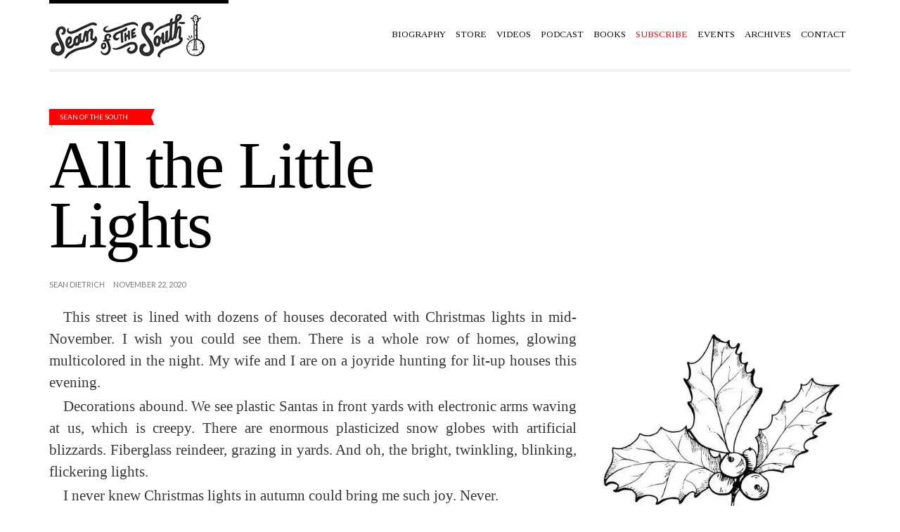

--- FILE ---
content_type: text/html; charset=UTF-8
request_url: https://seandietrich.com/all-the-little-lights/
body_size: 34928
content:
<!doctype html>
<!--[if IE 8]> <html class="no-js lt-ie9" lang="en"> <![endif]-->
<!--[if gt IE 8]><!--> <html class="no-js" lang="en"> <!--<![endif]-->
<head>



	<!-- Basic Page Needs
	================================================== -->
	<meta charset="UTF-8">
	<meta name="viewport" content="width=device-width, initial-scale=1.0">

	<meta name="apple-itunes-app" content="app-id=1296676213">


		<!--[if lt IE 9]><script src="https://html5shim.googlecode.com/svn/trunk/html5.js"></script><![endif]-->
	<meta name='robots' content='index, follow, max-image-preview:large, max-snippet:-1, max-video-preview:-1' />

	<!-- This site is optimized with the Yoast SEO plugin v24.9 - https://yoast.com/wordpress/plugins/seo/ -->
	<title>All the Little Lights - Sean of the South</title>
	<link rel="canonical" href="https://seandietrich.com/all-the-little-lights/" />
	<meta property="og:locale" content="en_US" />
	<meta property="og:type" content="article" />
	<meta property="og:title" content="All the Little Lights - Sean of the South" />
	<meta property="og:description" content="This street is lined with dozens of houses decorated with Christmas lights in mid-November. I wish you could see them. There is a whole row of homes, glowing multicolored in the night. My wife and I are on a joyride hunting for lit-up houses this evening. Decorations abound. We see plastic Santas in front yards [&hellip;]" />
	<meta property="og:url" content="https://seandietrich.com/all-the-little-lights/" />
	<meta property="og:site_name" content="Sean of the South" />
	<meta property="article:publisher" content="http://facebook.com/seanofthesouth/" />
	<meta property="article:published_time" content="2020-11-22T06:39:36+00:00" />
	<meta property="og:image" content="https://i0.wp.com/seandietrich.com/wp-content/uploads/2019/09/20170516-RQ_SeanoftheSouth2_Murphy141711-3.jpg?fit=1280%2C853&ssl=1" />
	<meta property="og:image:width" content="1280" />
	<meta property="og:image:height" content="853" />
	<meta property="og:image:type" content="image/jpeg" />
	<meta name="author" content="Sean Dietrich" />
	<meta name="twitter:card" content="summary_large_image" />
	<meta name="twitter:creator" content="@seanofthesouth1" />
	<meta name="twitter:site" content="@seanofthesouth1" />
	<meta name="twitter:label1" content="Written by" />
	<meta name="twitter:data1" content="Sean Dietrich" />
	<meta name="twitter:label2" content="Est. reading time" />
	<meta name="twitter:data2" content="5 minutes" />
	<script type="application/ld+json" class="yoast-schema-graph">{"@context":"https://schema.org","@graph":[{"@type":"Article","@id":"https://seandietrich.com/all-the-little-lights/#article","isPartOf":{"@id":"https://seandietrich.com/all-the-little-lights/"},"author":{"name":"Sean Dietrich","@id":"https://seandietrich.com/#/schema/person/a184b7e7ce0515d04f4532e747ed1b67"},"headline":"All the Little Lights","datePublished":"2020-11-22T06:39:36+00:00","mainEntityOfPage":{"@id":"https://seandietrich.com/all-the-little-lights/"},"wordCount":995,"commentCount":60,"publisher":{"@id":"https://seandietrich.com/#organization"},"image":{"@id":"https://seandietrich.com/all-the-little-lights/#primaryimage"},"thumbnailUrl":"https://i0.wp.com/seandietrich.com/wp-content/uploads/2018/12/90165757-vector-linear-drawing-of-christmas-holly-berry-isolated.jpg?fit=450%2C450&ssl=1","articleSection":["Sean of the South"],"inLanguage":"en","potentialAction":[{"@type":"CommentAction","name":"Comment","target":["https://seandietrich.com/all-the-little-lights/#respond"]}]},{"@type":"WebPage","@id":"https://seandietrich.com/all-the-little-lights/","url":"https://seandietrich.com/all-the-little-lights/","name":"All the Little Lights - Sean of the South","isPartOf":{"@id":"https://seandietrich.com/#website"},"primaryImageOfPage":{"@id":"https://seandietrich.com/all-the-little-lights/#primaryimage"},"image":{"@id":"https://seandietrich.com/all-the-little-lights/#primaryimage"},"thumbnailUrl":"https://i0.wp.com/seandietrich.com/wp-content/uploads/2018/12/90165757-vector-linear-drawing-of-christmas-holly-berry-isolated.jpg?fit=450%2C450&ssl=1","datePublished":"2020-11-22T06:39:36+00:00","breadcrumb":{"@id":"https://seandietrich.com/all-the-little-lights/#breadcrumb"},"inLanguage":"en","potentialAction":[{"@type":"ReadAction","target":["https://seandietrich.com/all-the-little-lights/"]}]},{"@type":"ImageObject","inLanguage":"en","@id":"https://seandietrich.com/all-the-little-lights/#primaryimage","url":"https://i0.wp.com/seandietrich.com/wp-content/uploads/2018/12/90165757-vector-linear-drawing-of-christmas-holly-berry-isolated.jpg?fit=450%2C450&ssl=1","contentUrl":"https://i0.wp.com/seandietrich.com/wp-content/uploads/2018/12/90165757-vector-linear-drawing-of-christmas-holly-berry-isolated.jpg?fit=450%2C450&ssl=1","width":450,"height":450},{"@type":"BreadcrumbList","@id":"https://seandietrich.com/all-the-little-lights/#breadcrumb","itemListElement":[{"@type":"ListItem","position":1,"name":"Home","item":"https://seandietrich.com/"},{"@type":"ListItem","position":2,"name":"All the Little Lights"}]},{"@type":"WebSite","@id":"https://seandietrich.com/#website","url":"https://seandietrich.com/","name":"Sean of the South","description":"Sean Dietrich's column on life in the American South.","publisher":{"@id":"https://seandietrich.com/#organization"},"potentialAction":[{"@type":"SearchAction","target":{"@type":"EntryPoint","urlTemplate":"https://seandietrich.com/?s={search_term_string}"},"query-input":{"@type":"PropertyValueSpecification","valueRequired":true,"valueName":"search_term_string"}}],"inLanguage":"en"},{"@type":"Organization","@id":"https://seandietrich.com/#organization","name":"Sean of the South","url":"https://seandietrich.com/","logo":{"@type":"ImageObject","inLanguage":"en","@id":"https://seandietrich.com/#/schema/logo/image/","url":"https://i0.wp.com/seandietrich.com/wp-content/uploads/2024/07/logo-site-6.png?fit=400%2C100&ssl=1","contentUrl":"https://i0.wp.com/seandietrich.com/wp-content/uploads/2024/07/logo-site-6.png?fit=400%2C100&ssl=1","width":400,"height":100,"caption":"Sean of the South"},"image":{"@id":"https://seandietrich.com/#/schema/logo/image/"},"sameAs":["http://facebook.com/seanofthesouth/","https://x.com/seanofthesouth1"]},{"@type":"Person","@id":"https://seandietrich.com/#/schema/person/a184b7e7ce0515d04f4532e747ed1b67","name":"Sean Dietrich","image":{"@type":"ImageObject","inLanguage":"en","@id":"https://seandietrich.com/#/schema/person/image/","url":"https://secure.gravatar.com/avatar/d2cc410b77177c5921271230548082a45213d040cf963a4202f4f92861254102?s=96&d=identicon&r=g","contentUrl":"https://secure.gravatar.com/avatar/d2cc410b77177c5921271230548082a45213d040cf963a4202f4f92861254102?s=96&d=identicon&r=g","caption":"Sean Dietrich"},"url":"https://seandietrich.com/author/seandietrich/"}]}</script>
	<!-- / Yoast SEO plugin. -->


<link rel='dns-prefetch' href='//secure.gravatar.com' />
<link rel='dns-prefetch' href='//stats.wp.com' />
<link rel='dns-prefetch' href='//fonts.googleapis.com' />
<link rel='dns-prefetch' href='//v0.wordpress.com' />
<link rel='dns-prefetch' href='//jetpack.wordpress.com' />
<link rel='dns-prefetch' href='//s0.wp.com' />
<link rel='dns-prefetch' href='//public-api.wordpress.com' />
<link rel='dns-prefetch' href='//0.gravatar.com' />
<link rel='dns-prefetch' href='//1.gravatar.com' />
<link rel='dns-prefetch' href='//2.gravatar.com' />
<link rel='preconnect' href='//i0.wp.com' />
<link rel="alternate" type="application/rss+xml" title="Sean of the South &raquo; Feed" href="https://seandietrich.com/feed/" />
<link rel="alternate" type="application/rss+xml" title="Sean of the South &raquo; Comments Feed" href="https://seandietrich.com/comments/feed/" />
<link rel="alternate" type="text/calendar" title="Sean of the South &raquo; iCal Feed" href="https://seandietrich.com/events/?ical=1" />
<link rel="alternate" type="application/rss+xml" title="Sean of the South &raquo; All the Little Lights Comments Feed" href="https://seandietrich.com/all-the-little-lights/feed/" />
<link rel="alternate" title="oEmbed (JSON)" type="application/json+oembed" href="https://seandietrich.com/wp-json/oembed/1.0/embed?url=https%3A%2F%2Fseandietrich.com%2Fall-the-little-lights%2F" />
<link rel="alternate" title="oEmbed (XML)" type="text/xml+oembed" href="https://seandietrich.com/wp-json/oembed/1.0/embed?url=https%3A%2F%2Fseandietrich.com%2Fall-the-little-lights%2F&#038;format=xml" />
<style id='wp-img-auto-sizes-contain-inline-css' type='text/css'>
img:is([sizes=auto i],[sizes^="auto," i]){contain-intrinsic-size:3000px 1500px}
/*# sourceURL=wp-img-auto-sizes-contain-inline-css */
</style>
<link rel='stylesheet' id='fancybox-css' href='https://seandietrich.com/wp-content/themes/wp_tinos5-v1.3/panel/scripts/fancybox-2.1.5/jquery.fancybox.css?ver=2.1.5' type='text/css' media='all' />
<link rel='stylesheet' id='jetpack_related-posts-css' href='https://seandietrich.com/wp-content/plugins/jetpack/modules/related-posts/related-posts.css?ver=20240116' type='text/css' media='all' />
<style id='wp-emoji-styles-inline-css' type='text/css'>

	img.wp-smiley, img.emoji {
		display: inline !important;
		border: none !important;
		box-shadow: none !important;
		height: 1em !important;
		width: 1em !important;
		margin: 0 0.07em !important;
		vertical-align: -0.1em !important;
		background: none !important;
		padding: 0 !important;
	}
/*# sourceURL=wp-emoji-styles-inline-css */
</style>
<link rel='stylesheet' id='wp-block-library-css' href='https://seandietrich.com/wp-includes/css/dist/block-library/style.min.css?ver=6.9' type='text/css' media='all' />
<style id='global-styles-inline-css' type='text/css'>
:root{--wp--preset--aspect-ratio--square: 1;--wp--preset--aspect-ratio--4-3: 4/3;--wp--preset--aspect-ratio--3-4: 3/4;--wp--preset--aspect-ratio--3-2: 3/2;--wp--preset--aspect-ratio--2-3: 2/3;--wp--preset--aspect-ratio--16-9: 16/9;--wp--preset--aspect-ratio--9-16: 9/16;--wp--preset--color--black: #000000;--wp--preset--color--cyan-bluish-gray: #abb8c3;--wp--preset--color--white: #ffffff;--wp--preset--color--pale-pink: #f78da7;--wp--preset--color--vivid-red: #cf2e2e;--wp--preset--color--luminous-vivid-orange: #ff6900;--wp--preset--color--luminous-vivid-amber: #fcb900;--wp--preset--color--light-green-cyan: #7bdcb5;--wp--preset--color--vivid-green-cyan: #00d084;--wp--preset--color--pale-cyan-blue: #8ed1fc;--wp--preset--color--vivid-cyan-blue: #0693e3;--wp--preset--color--vivid-purple: #9b51e0;--wp--preset--gradient--vivid-cyan-blue-to-vivid-purple: linear-gradient(135deg,rgb(6,147,227) 0%,rgb(155,81,224) 100%);--wp--preset--gradient--light-green-cyan-to-vivid-green-cyan: linear-gradient(135deg,rgb(122,220,180) 0%,rgb(0,208,130) 100%);--wp--preset--gradient--luminous-vivid-amber-to-luminous-vivid-orange: linear-gradient(135deg,rgb(252,185,0) 0%,rgb(255,105,0) 100%);--wp--preset--gradient--luminous-vivid-orange-to-vivid-red: linear-gradient(135deg,rgb(255,105,0) 0%,rgb(207,46,46) 100%);--wp--preset--gradient--very-light-gray-to-cyan-bluish-gray: linear-gradient(135deg,rgb(238,238,238) 0%,rgb(169,184,195) 100%);--wp--preset--gradient--cool-to-warm-spectrum: linear-gradient(135deg,rgb(74,234,220) 0%,rgb(151,120,209) 20%,rgb(207,42,186) 40%,rgb(238,44,130) 60%,rgb(251,105,98) 80%,rgb(254,248,76) 100%);--wp--preset--gradient--blush-light-purple: linear-gradient(135deg,rgb(255,206,236) 0%,rgb(152,150,240) 100%);--wp--preset--gradient--blush-bordeaux: linear-gradient(135deg,rgb(254,205,165) 0%,rgb(254,45,45) 50%,rgb(107,0,62) 100%);--wp--preset--gradient--luminous-dusk: linear-gradient(135deg,rgb(255,203,112) 0%,rgb(199,81,192) 50%,rgb(65,88,208) 100%);--wp--preset--gradient--pale-ocean: linear-gradient(135deg,rgb(255,245,203) 0%,rgb(182,227,212) 50%,rgb(51,167,181) 100%);--wp--preset--gradient--electric-grass: linear-gradient(135deg,rgb(202,248,128) 0%,rgb(113,206,126) 100%);--wp--preset--gradient--midnight: linear-gradient(135deg,rgb(2,3,129) 0%,rgb(40,116,252) 100%);--wp--preset--font-size--small: 13px;--wp--preset--font-size--medium: 20px;--wp--preset--font-size--large: 36px;--wp--preset--font-size--x-large: 42px;--wp--preset--spacing--20: 0.44rem;--wp--preset--spacing--30: 0.67rem;--wp--preset--spacing--40: 1rem;--wp--preset--spacing--50: 1.5rem;--wp--preset--spacing--60: 2.25rem;--wp--preset--spacing--70: 3.38rem;--wp--preset--spacing--80: 5.06rem;--wp--preset--shadow--natural: 6px 6px 9px rgba(0, 0, 0, 0.2);--wp--preset--shadow--deep: 12px 12px 50px rgba(0, 0, 0, 0.4);--wp--preset--shadow--sharp: 6px 6px 0px rgba(0, 0, 0, 0.2);--wp--preset--shadow--outlined: 6px 6px 0px -3px rgb(255, 255, 255), 6px 6px rgb(0, 0, 0);--wp--preset--shadow--crisp: 6px 6px 0px rgb(0, 0, 0);}:where(.is-layout-flex){gap: 0.5em;}:where(.is-layout-grid){gap: 0.5em;}body .is-layout-flex{display: flex;}.is-layout-flex{flex-wrap: wrap;align-items: center;}.is-layout-flex > :is(*, div){margin: 0;}body .is-layout-grid{display: grid;}.is-layout-grid > :is(*, div){margin: 0;}:where(.wp-block-columns.is-layout-flex){gap: 2em;}:where(.wp-block-columns.is-layout-grid){gap: 2em;}:where(.wp-block-post-template.is-layout-flex){gap: 1.25em;}:where(.wp-block-post-template.is-layout-grid){gap: 1.25em;}.has-black-color{color: var(--wp--preset--color--black) !important;}.has-cyan-bluish-gray-color{color: var(--wp--preset--color--cyan-bluish-gray) !important;}.has-white-color{color: var(--wp--preset--color--white) !important;}.has-pale-pink-color{color: var(--wp--preset--color--pale-pink) !important;}.has-vivid-red-color{color: var(--wp--preset--color--vivid-red) !important;}.has-luminous-vivid-orange-color{color: var(--wp--preset--color--luminous-vivid-orange) !important;}.has-luminous-vivid-amber-color{color: var(--wp--preset--color--luminous-vivid-amber) !important;}.has-light-green-cyan-color{color: var(--wp--preset--color--light-green-cyan) !important;}.has-vivid-green-cyan-color{color: var(--wp--preset--color--vivid-green-cyan) !important;}.has-pale-cyan-blue-color{color: var(--wp--preset--color--pale-cyan-blue) !important;}.has-vivid-cyan-blue-color{color: var(--wp--preset--color--vivid-cyan-blue) !important;}.has-vivid-purple-color{color: var(--wp--preset--color--vivid-purple) !important;}.has-black-background-color{background-color: var(--wp--preset--color--black) !important;}.has-cyan-bluish-gray-background-color{background-color: var(--wp--preset--color--cyan-bluish-gray) !important;}.has-white-background-color{background-color: var(--wp--preset--color--white) !important;}.has-pale-pink-background-color{background-color: var(--wp--preset--color--pale-pink) !important;}.has-vivid-red-background-color{background-color: var(--wp--preset--color--vivid-red) !important;}.has-luminous-vivid-orange-background-color{background-color: var(--wp--preset--color--luminous-vivid-orange) !important;}.has-luminous-vivid-amber-background-color{background-color: var(--wp--preset--color--luminous-vivid-amber) !important;}.has-light-green-cyan-background-color{background-color: var(--wp--preset--color--light-green-cyan) !important;}.has-vivid-green-cyan-background-color{background-color: var(--wp--preset--color--vivid-green-cyan) !important;}.has-pale-cyan-blue-background-color{background-color: var(--wp--preset--color--pale-cyan-blue) !important;}.has-vivid-cyan-blue-background-color{background-color: var(--wp--preset--color--vivid-cyan-blue) !important;}.has-vivid-purple-background-color{background-color: var(--wp--preset--color--vivid-purple) !important;}.has-black-border-color{border-color: var(--wp--preset--color--black) !important;}.has-cyan-bluish-gray-border-color{border-color: var(--wp--preset--color--cyan-bluish-gray) !important;}.has-white-border-color{border-color: var(--wp--preset--color--white) !important;}.has-pale-pink-border-color{border-color: var(--wp--preset--color--pale-pink) !important;}.has-vivid-red-border-color{border-color: var(--wp--preset--color--vivid-red) !important;}.has-luminous-vivid-orange-border-color{border-color: var(--wp--preset--color--luminous-vivid-orange) !important;}.has-luminous-vivid-amber-border-color{border-color: var(--wp--preset--color--luminous-vivid-amber) !important;}.has-light-green-cyan-border-color{border-color: var(--wp--preset--color--light-green-cyan) !important;}.has-vivid-green-cyan-border-color{border-color: var(--wp--preset--color--vivid-green-cyan) !important;}.has-pale-cyan-blue-border-color{border-color: var(--wp--preset--color--pale-cyan-blue) !important;}.has-vivid-cyan-blue-border-color{border-color: var(--wp--preset--color--vivid-cyan-blue) !important;}.has-vivid-purple-border-color{border-color: var(--wp--preset--color--vivid-purple) !important;}.has-vivid-cyan-blue-to-vivid-purple-gradient-background{background: var(--wp--preset--gradient--vivid-cyan-blue-to-vivid-purple) !important;}.has-light-green-cyan-to-vivid-green-cyan-gradient-background{background: var(--wp--preset--gradient--light-green-cyan-to-vivid-green-cyan) !important;}.has-luminous-vivid-amber-to-luminous-vivid-orange-gradient-background{background: var(--wp--preset--gradient--luminous-vivid-amber-to-luminous-vivid-orange) !important;}.has-luminous-vivid-orange-to-vivid-red-gradient-background{background: var(--wp--preset--gradient--luminous-vivid-orange-to-vivid-red) !important;}.has-very-light-gray-to-cyan-bluish-gray-gradient-background{background: var(--wp--preset--gradient--very-light-gray-to-cyan-bluish-gray) !important;}.has-cool-to-warm-spectrum-gradient-background{background: var(--wp--preset--gradient--cool-to-warm-spectrum) !important;}.has-blush-light-purple-gradient-background{background: var(--wp--preset--gradient--blush-light-purple) !important;}.has-blush-bordeaux-gradient-background{background: var(--wp--preset--gradient--blush-bordeaux) !important;}.has-luminous-dusk-gradient-background{background: var(--wp--preset--gradient--luminous-dusk) !important;}.has-pale-ocean-gradient-background{background: var(--wp--preset--gradient--pale-ocean) !important;}.has-electric-grass-gradient-background{background: var(--wp--preset--gradient--electric-grass) !important;}.has-midnight-gradient-background{background: var(--wp--preset--gradient--midnight) !important;}.has-small-font-size{font-size: var(--wp--preset--font-size--small) !important;}.has-medium-font-size{font-size: var(--wp--preset--font-size--medium) !important;}.has-large-font-size{font-size: var(--wp--preset--font-size--large) !important;}.has-x-large-font-size{font-size: var(--wp--preset--font-size--x-large) !important;}
/*# sourceURL=global-styles-inline-css */
</style>

<style id='classic-theme-styles-inline-css' type='text/css'>
/*! This file is auto-generated */
.wp-block-button__link{color:#fff;background-color:#32373c;border-radius:9999px;box-shadow:none;text-decoration:none;padding:calc(.667em + 2px) calc(1.333em + 2px);font-size:1.125em}.wp-block-file__button{background:#32373c;color:#fff;text-decoration:none}
/*# sourceURL=/wp-includes/css/classic-themes.min.css */
</style>
<link rel='stylesheet' id='fb-widget-frontend-style-css' href='https://seandietrich.com/wp-content/plugins/facebook-pagelike-widget/assets/css/style.css?ver=1.0.0' type='text/css' media='all' />
<link rel='stylesheet' id='google-font-css' href='https://fonts.googleapis.com/css?family=Lato%7CTinos%3A400%2C700%2C400italic%2C700italic%7CBree+Serif&#038;subset=latin%2Cgreek&#038;ver=6.9' type='text/css' media='all' />
<link rel='stylesheet' id='ci-bootstrap-css' href='https://seandietrich.com/wp-content/themes/wp_tinos5-v1.3/css/bootstrap.css?ver=6.9' type='text/css' media='all' />
<link rel='stylesheet' id='font-awesome-css' href='https://seandietrich.com/wp-content/themes/wp_tinos5-v1.3/panel/components/fontawesome/css/font-awesome.min.css?ver=4.4.0' type='text/css' media='all' />
<link rel='stylesheet' id='ci-style-css' href='https://seandietrich.com/wp-content/themes/wp_tinos5-v1.3/style.css?ver=1.3' type='text/css' media='screen' />
<link rel='stylesheet' id='ci-mediaqueries-css' href='https://seandietrich.com/wp-content/themes/wp_tinos5-v1.3/css/mediaqueries.css?ver=6.9' type='text/css' media='all' />
<link rel='stylesheet' id='ci-color-scheme-css' href='https://seandietrich.com/wp-content/themes/wp_tinos5-v1.3/colors/default.css?ver=6.9' type='text/css' media='all' />
<style id='jetpack_facebook_likebox-inline-css' type='text/css'>
.widget_facebook_likebox {
	overflow: hidden;
}

/*# sourceURL=https://seandietrich.com/wp-content/plugins/jetpack/modules/widgets/facebook-likebox/style.css */
</style>
<link rel='stylesheet' id='jetpack-subscriptions-css' href='https://seandietrich.com/wp-content/plugins/jetpack/_inc/build/subscriptions/subscriptions.min.css?ver=15.4' type='text/css' media='all' />
<link rel='stylesheet' id='sharedaddy-css' href='https://seandietrich.com/wp-content/plugins/jetpack/modules/sharedaddy/sharing.css?ver=15.4' type='text/css' media='all' />
<link rel='stylesheet' id='social-logos-css' href='https://seandietrich.com/wp-content/plugins/jetpack/_inc/social-logos/social-logos.min.css?ver=15.4' type='text/css' media='all' />
<script type="text/javascript" src="https://seandietrich.com/wp-includes/js/jquery/jquery.min.js?ver=3.7.1" id="jquery-core-js"></script>
<script type="text/javascript" src="https://seandietrich.com/wp-includes/js/jquery/jquery-migrate.min.js?ver=3.4.1" id="jquery-migrate-js"></script>
<script type="text/javascript" id="jetpack_related-posts-js-extra">
/* <![CDATA[ */
var related_posts_js_options = {"post_heading":"h4"};
//# sourceURL=jetpack_related-posts-js-extra
/* ]]> */
</script>
<script type="text/javascript" src="https://seandietrich.com/wp-content/plugins/jetpack/_inc/build/related-posts/related-posts.min.js?ver=20240116" id="jetpack_related-posts-js"></script>
<link rel="https://api.w.org/" href="https://seandietrich.com/wp-json/" /><link rel="alternate" title="JSON" type="application/json" href="https://seandietrich.com/wp-json/wp/v2/posts/25025" /><link rel="EditURI" type="application/rsd+xml" title="RSD" href="https://seandietrich.com/xmlrpc.php?rsd" />
<meta name="generator" content="WordPress 6.9" />
<meta name="generator" content="CSSIgniter - Tinos" />
<link rel='shortlink' href='https://wp.me/p5Xd0Q-6vD' />
<!-- Google tag (gtag.js) -->
<script async src="https://www.googletagmanager.com/gtag/js?id=G-TBNJP1R5F2"></script>
<script>
  window.dataLayer = window.dataLayer || [];
  function gtag(){dataLayer.push(arguments);}
  gtag('js', new Date());

  gtag('config', 'G-TBNJP1R5F2');
</script><meta name="tec-api-version" content="v1"><meta name="tec-api-origin" content="https://seandietrich.com"><link rel="https://theeventscalendar.com/" href="https://seandietrich.com/wp-json/tribe/events/v1/" />	<style>img#wpstats{display:none}</style>
		<link rel="shortcut icon" type="image/x-icon" href="https://seandietrich.com/wp-content/uploads/2024/07/SOS-SUBSTACK-LOGO-CAP-copy.png" /><link rel="apple-touch-icon" href="https://seandietrich.com/wp-content/uploads/2024/07/SOS-SUBSTACK-LOGO-CAP-copy.png" /><link rel="apple-touch-icon" sizes="72x72" href="https://seandietrich.com/wp-content/uploads/2024/07/SOS-SUBSTACK-LOGO-CAP-copy.png" /><link rel="apple-touch-icon" sizes="114x114" href="https://seandietrich.com/wp-content/uploads/2024/07/SOS-SUBSTACK-LOGO-CAP-copy.png" /><link rel="pingback" href="https://seandietrich.com/xmlrpc.php" /><meta name="redi-version" content="1.2.7" />					<style type="text/css" id="wp-custom-css">
			.entry-content p{font-size:21px!important;}

under Customize->Additional CSS to make font larger

img[src*="fiddle-pic-bio-1.jpg"] {
    display: none;
}		</style>
		<style type="text/css">
.entry-content p {
line-height: 1.5em;
font-weight:500;
text-indent:20px;
padding-bottom: 3px;
 text-align: justify;
  text-justify: auto;
margin-bottom:0px;
font-size:16.5px;
font-family:georgia;
font-weight:500;

}

.entry-excerpt {
	text-align: right;
	position: relative;
font-size:18px;
font-family:didot, serif;
 }

.entry-title {
	margin-bottom: 5px;
font-size:95px;
letter-spacing: -2px;
font-family:palatino, serif;
font-weight:200;

}



@media(max-width:767px){
    #nav .mnav{
    display:block;
}
    #navigation{
        display:none;
        
    }
}

#header{
    position: sticky;
    top: 0;
    background: #fff;
    z-index: 111;
}</style>

</head>

<body class="wp-singular post-template-default single single-post postid-25025 single-format-standard wp-theme-wp_tinos5-v13 tribe-no-js ci-tinos ci-tinos-1-3 ci-scheme-default">

<div id="page">

	<div class="container">
		<header id="header">
			<div class="row">
				<div class="col-xs-9 col-sm-4">
					<h1 id="logo" class="imglogo"><span><a href="https://seandietrich.com"><img src="https://seandietrich.com/wp-content/uploads/2024/12/logo-2.jpg" alt="Sean of the South" /></a></span></h1>				</div>

				<div class="col-xs-3 col-sm-8">
					<nav id="nav">
						<ul id="navigation" class=""><li id="menu-item-1303" class="menu-item menu-item-type-post_type menu-item-object-page menu-item-1303"><a href="https://seandietrich.com/page_id13/">Biography</a></li>
<li id="menu-item-52153" class="menu-item menu-item-type-post_type menu-item-object-page menu-item-52153"><a href="https://seandietrich.com/store/">Store</a></li>
<li id="menu-item-66625" class="menu-item menu-item-type-custom menu-item-object-custom menu-item-66625"><a href="https://www.youtube.com/channel/UCBHlJXCke2IYsiAH5DoP3TA">Videos</a></li>
<li id="menu-item-9524" class="menu-item menu-item-type-custom menu-item-object-custom menu-item-9524"><a href="https://seanofthesouth.buzzsprout.com/">Podcast</a></li>
<li id="menu-item-2044" class="menu-item menu-item-type-post_type menu-item-object-page menu-item-2044"><a href="https://seandietrich.com/2032-2/">Books</a></li>
<li id="menu-item-1276" class="menu-item menu-item-type-post_type menu-item-object-page menu-item-1276"><a href="https://seandietrich.com/subscribe/"><font color="red">Subscribe</font></a></li>
<li id="menu-item-15576" class="menu-item menu-item-type-post_type menu-item-object-page menu-item-15576"><a href="https://seandietrich.com/events/">Events</a></li>
<li id="menu-item-3388" class="menu-item menu-item-type-post_type menu-item-object-page menu-item-3388"><a href="https://seandietrich.com/archives/">Archives</a></li>
<li id="menu-item-1302" class="menu-item menu-item-type-post_type menu-item-object-page menu-item-1302"><a href="https://seandietrich.com/page_id36/">Contact</a></li>
</ul>						<ul class="mnav">
							<li><a href=""><i class="fa fa-bars"></i></a>
								<ul class="mnavmain">
								</ul>
							</li>
						</ul>
					</nav><!-- #nav -->
				</div>
			</div>
		</header>
<main id="main" class="single">
	<div class="row">
		<div class="col-xs-12">
											<article id="post-25025" class="entry noexcerpt post-25025 post type-post status-publish format-standard has-post-thumbnail hentry category-uncategorized">
					<div class="row">
						<header class="col-xl-7 col-lg-8 col-md-10 col-sm-12">
							<div class="row">
								<div class="col-lg-10 col-md-12 head-container">
									<span class="entry-tags"><a href="https://seandietrich.com/category/uncategorized/" rel="category tag">Sean of the South</a></span>
									<h1 class="entry-title">All the Little Lights</h1>
								</div>
							</div>
						</header>
					</div>
					<div class="row">
						
						<div class="col-lg-8 col-md-12">
							<div class="entry-content">
								<div class="entry-meta">
																			<span class="entry-author">Sean Dietrich</span>
																		<time class="entry-time" datetime="2020-11-22T06:39:36+00:00">November 22, 2020</time>
								</div>
								<div class="row">
									<div class="col-md-12 visible-md visible-sm visible-xs">
										
			<figure class="entry-thumb">
			<a class="fancybox" href="https://i0.wp.com/seandietrich.com/wp-content/uploads/2018/12/90165757-vector-linear-drawing-of-christmas-holly-berry-isolated.jpg?fit=450%2C450&ssl=1">
				<img width="450" height="450" src="https://i0.wp.com/seandietrich.com/wp-content/uploads/2018/12/90165757-vector-linear-drawing-of-christmas-holly-berry-isolated.jpg?fit=450%2C450&amp;ssl=1" class="attachment-main_thumb size-main_thumb wp-post-image" alt="" decoding="async" fetchpriority="high" srcset="https://i0.wp.com/seandietrich.com/wp-content/uploads/2018/12/90165757-vector-linear-drawing-of-christmas-holly-berry-isolated.jpg?w=450&amp;ssl=1 450w, https://i0.wp.com/seandietrich.com/wp-content/uploads/2018/12/90165757-vector-linear-drawing-of-christmas-holly-berry-isolated.jpg?resize=200%2C200&amp;ssl=1 200w, https://i0.wp.com/seandietrich.com/wp-content/uploads/2018/12/90165757-vector-linear-drawing-of-christmas-holly-berry-isolated.jpg?resize=400%2C400&amp;ssl=1 400w, https://i0.wp.com/seandietrich.com/wp-content/uploads/2018/12/90165757-vector-linear-drawing-of-christmas-holly-berry-isolated.jpg?resize=100%2C100&amp;ssl=1 100w" sizes="(max-width: 450px) 100vw, 450px" data-attachment-id="11236" data-permalink="https://seandietrich.com/merry-christmas/90165757-vector-linear-drawing-of-christmas-holly-berry-isolated/" data-orig-file="https://i0.wp.com/seandietrich.com/wp-content/uploads/2018/12/90165757-vector-linear-drawing-of-christmas-holly-berry-isolated.jpg?fit=450%2C450&amp;ssl=1" data-orig-size="450,450" data-comments-opened="1" data-image-meta="{&quot;aperture&quot;:&quot;0&quot;,&quot;credit&quot;:&quot;&quot;,&quot;camera&quot;:&quot;&quot;,&quot;caption&quot;:&quot;&quot;,&quot;created_timestamp&quot;:&quot;0&quot;,&quot;copyright&quot;:&quot;&quot;,&quot;focal_length&quot;:&quot;0&quot;,&quot;iso&quot;:&quot;0&quot;,&quot;shutter_speed&quot;:&quot;0&quot;,&quot;title&quot;:&quot;&quot;,&quot;orientation&quot;:&quot;0&quot;}" data-image-title="90165757-vector-linear-drawing-of-christmas-holly-berry-isolated" data-image-description="" data-image-caption="" data-medium-file="https://i0.wp.com/seandietrich.com/wp-content/uploads/2018/12/90165757-vector-linear-drawing-of-christmas-holly-berry-isolated.jpg?fit=400%2C400&amp;ssl=1" data-large-file="https://i0.wp.com/seandietrich.com/wp-content/uploads/2018/12/90165757-vector-linear-drawing-of-christmas-holly-berry-isolated.jpg?fit=450%2C450&amp;ssl=1" />			</a>
					</figure>
	
									</div>
									<div class="col-xs-12">
										<p>This street is lined with dozens of houses decorated with Christmas lights in mid-November. I wish you could see them. There is a whole row of homes, glowing multicolored in the night. My wife and I are on a joyride hunting for lit-up houses this evening.</p>
<p>Decorations abound. We see plastic Santas in front yards with electronic arms waving at us, which is creepy. There are enormous plasticized snow globes with artificial blizzards. Fiberglass reindeer, grazing in yards. And oh, the bright, twinkling, blinking, flickering lights.</p>
<p>I never knew Christmas lights in autumn could bring me such joy. Never.</p>
<p>That’s 2020 for you.</p>
<p>People are doing festivities earlier this year. Everyone’s getting in on the action. I know a guy who put up his tree three weeks before Halloween. And I know a lady who let her kids open some of their presents this week.</p>
<p>This pandemic has changed everything. And everyone.</p>
<p>Take me. When I began writing this column years ago, most of my writings were intended to be funny. I love humor. I was always the clown in school, and I could make milk exit the nostrils of even the most hardened fourth graders.</p>
<p>But then along came a pandemic and I turned into a big sack of blubbery emotion. Being humorous just felt irreverent in light of mounting death tolls, mortality rates, and sad headlines. It would have been like bringing a whoopee cushion to a Saturday night prayer meeting. Which I have never done.</p>
<p>The COVID era changed me as a human being. But also as a writer. I’m not sure if that’s good or bad. And I shudder to think about what my current critics might say about that last sentence.</p>
<p>Because, heaven knows, that’s another thing that’s changed in this world. Some people have become hyper-critical. I receive a handful of nasty emails each morning from disgruntled people I’ve never met who, for some inexplicable reason, keep reading my stuff.</p>
<p>But I can’t hold it against them. Because it’s been a hard year for everyone. Including me.</p>
<p>When the pandemic hit, I basically lost my job, same as millions of other unemployed people. If it weren’t for this column, I would be a mental shipwreck. This small stretch of whitespace on your screen became my sole occupation. And you became my primary friend, whoever you might be.</p>
<p>I’ve been writing about COVID for the better part of a year now. And what a bizarre and oddly poignant year for being a writer.</p>
<p>I wrote about a 100-year-old man who flew planes in World War II, and managed to beat coronavirus. And about an elderly woman who survived the Dust Bowl, but died from the virus.</p>
<p>I wrote about nursing-home residents, sheltering in place, who started an internet radio station so they wouldn’t feel like prisoners.</p>
<p>And about a guy in Michigan who stood outside a gas station and offered to buy free gasoline for medical workers until he drained his bank account. And the total stranger who joined him in this because she thought this sounded like a good idea.</p>
<p>I vigorously shook hands with men who marched with Martin Luther King Jr. Then we smeared sanitizer all over our palms.</p>
<p>A few days later, I visited 16th Street Baptist Church in Birmingham, and met a homeless man who had memorized a few of Doctor King’s sermons. He preached one for me.</p>
<p>I received hordes of letters from kids, trapped in isolation, who were so desperate they wrote to an average middle-aged Floridian (yours truly).</p>
<p>And I’ve interviewed dozens of mental health experts only to realize that this nation has a dedicated army of professionals who are willing to fight tooth and claw for the well-being of your brain.</p>
<p>And just when the year couldn’t get any weirder, one summer day, while rummaging through my attic, I found a cardboard box containing an infant’s baptism gown and a certificate stating that I’d been baptized in the Catholic church as an infant.</p>
<p>I almost passed out. This was staggering news. My parents raised me as a Southern Baptist, even though my father had been raised Catholic. I took the gown out of its shrink-wrapped plastic and I felt warm all over. I have no experience with Catholicism, but this is one more valued link to my dead father.</p>
<p>Since then, I have been to confession a few times, for journalistic purposes. The priest assures me that, if I keep my grades up, Saint Peter will consider letting me in.</p>
<p>I watched a baseball game played by Latino children who formed their own underground league in the middle of COVID.</p>
<p>I saw the sunrise over the Appalachian Mountains on a bicycle with my wife.</p>
<p>I fell in love with my little hometown library again, and the people in it. God bless the Walton County Library system.</p>
<p>What a year.</p>
<p>My mother used to say that you can’t change your circumstances, but you can change yourself. And I think that’s true. I have really changed this year. I’m not the same person. Neither are you.</p>
<p>I get more excited about tiny things than I once did: a greeting from a dog, nice weather, a new pair of brake pads, a conversation, a postcard from my dear friend, Helen.</p>
<p>And I never knew how much I loved people before they became off-limits. I never realized how much I enjoyed seeing their wide open smiles, free and unhidden. I can feel that I’m a different person inside. Slightly more damaged than before, but also a little less judgmental.</p>
<p>I only pray that I’ve changed for the better. I hope I’ve become more grateful. Grateful for life. For other human beings. For you. For all this. For the wind in my lungs.</p>
<p>And for all these twinkling Christmas lights.</p>
<div class="sharedaddy sd-sharing-enabled"><div class="robots-nocontent sd-block sd-social sd-social-icon sd-sharing"><h3 class="sd-title">Share this:</h3><div class="sd-content"><ul><li class="share-twitter"><a rel="nofollow noopener noreferrer"
				data-shared="sharing-twitter-25025"
				class="share-twitter sd-button share-icon no-text"
				href="https://seandietrich.com/all-the-little-lights/?share=twitter"
				target="_blank"
				aria-labelledby="sharing-twitter-25025"
				>
				<span id="sharing-twitter-25025" hidden>Click to share on X (Opens in new window)</span>
				<span>X</span>
			</a></li><li class="share-facebook"><a rel="nofollow noopener noreferrer"
				data-shared="sharing-facebook-25025"
				class="share-facebook sd-button share-icon no-text"
				href="https://seandietrich.com/all-the-little-lights/?share=facebook"
				target="_blank"
				aria-labelledby="sharing-facebook-25025"
				>
				<span id="sharing-facebook-25025" hidden>Click to share on Facebook (Opens in new window)</span>
				<span>Facebook</span>
			</a></li><li class="share-end"></li></ul></div></div></div>
<div id='jp-relatedposts' class='jp-relatedposts' >
	<h3 class="jp-relatedposts-headline"><em>Related</em></h3>
</div>																			</div>
									<div class="col-xs-12">
										
	<div id="comments">

	<div class="post-comments">
		<h2 class="section-title"><span>60 comments</span></h2>
		<div class="comments-pagination"></div>
		<ol id="comment-list">     
			 
			<li class="comment even thread-even depth-1" id="li-comment-87867">
				<div id="comment-87867" class="comment-text group">
					<img alt='' src='https://secure.gravatar.com/avatar/1e8aa93411b6197f713eccc24446794c1fd60bfdc1dc4db188578cd67ceaa33c?s=50&#038;d=identicon&#038;r=g' srcset='https://secure.gravatar.com/avatar/1e8aa93411b6197f713eccc24446794c1fd60bfdc1dc4db188578cd67ceaa33c?s=100&#038;d=identicon&#038;r=g 2x' class='avatar avatar-50 photo' height='50' width='50' decoding='async'/>					<div class="comment-copy">
						<p class="comment-meta">
							<a href="http://gravatar.com/oldlibrariansshelf" class="url" rel="ugc external nofollow">oldlibrariansshelf</a> - November 22, 2020 7:30 am						</p>
						<p>This household usually waits until after Thanksgiving to have any Christmas displays.  However, the oversized wreath has gone up early and some lighted figures will be on the lawn soon.  Thank you, Sean, for savoring the early celebration.  Your thoughts today make me happier about the season.</p>
		
								
						<a rel="nofollow" class="comment-reply-link" href="#comment-87867" data-commentid="87867" data-postid="25025" data-belowelement="comment-87867" data-respondelement="respond" data-replyto="Reply to oldlibrariansshelf" aria-label="Reply to oldlibrariansshelf">Reply</a>					</div>
				</div>
				</li><!-- #comment-## -->
 
			<li class="comment odd alt thread-odd thread-alt depth-1" id="li-comment-87869">
				<div id="comment-87869" class="comment-text group">
					<img alt='' src='https://secure.gravatar.com/avatar/7970099c9bba15265b30243884f1c411434fc25141ef8f528f3bc28ba7874e4c?s=50&#038;d=identicon&#038;r=g' srcset='https://secure.gravatar.com/avatar/7970099c9bba15265b30243884f1c411434fc25141ef8f528f3bc28ba7874e4c?s=100&#038;d=identicon&#038;r=g 2x' class='avatar avatar-50 photo' height='50' width='50' decoding='async'/>					<div class="comment-copy">
						<p class="comment-meta">
							Darlene Meader Riggs - November 22, 2020 10:44 am						</p>
						<p>And I’m grateful for you and Mrs. Million Dollar Smile. (I love seeing y’all on the IG!) Keep the faith, Sean.  You’re a treasure!  Merry Thanksgivingmas!</p>
		
								
						<a rel="nofollow" class="comment-reply-link" href="#comment-87869" data-commentid="87869" data-postid="25025" data-belowelement="comment-87869" data-respondelement="respond" data-replyto="Reply to Darlene Meader Riggs" aria-label="Reply to Darlene Meader Riggs">Reply</a>					</div>
				</div>
				</li><!-- #comment-## -->
 
			<li class="comment even thread-even depth-1" id="li-comment-87870">
				<div id="comment-87870" class="comment-text group">
					<img alt='' src='https://secure.gravatar.com/avatar/0e5f60c17d76e52e0d4a767bb17449d12a14d48fbe65e8315c16965850ea2895?s=50&#038;d=identicon&#038;r=g' srcset='https://secure.gravatar.com/avatar/0e5f60c17d76e52e0d4a767bb17449d12a14d48fbe65e8315c16965850ea2895?s=100&#038;d=identicon&#038;r=g 2x' class='avatar avatar-50 photo' height='50' width='50' loading='lazy' decoding='async'/>					<div class="comment-copy">
						<p class="comment-meta">
							Susan Johnson - November 22, 2020 11:03 am						</p>
						<p>I decorated for Halloween for the first time in years this year (since my kids moved out). And did candy (in pre-packed bags set on a TV table on the porch). In a neighborhood where Halloween had dwindled to 5 or 6 kids, this year we had 25. Plus parents and dogs in costumes. We all waved and grinned happily at each other through the glass door. In this year of sadness, it seems more important than ever to celebrate the heck out of whatever there is to celebrate. I only have my window candles up so far, but there will be LOTS of little lights up soon! Thank you for what you do, and for being a balm for sore hearts.</p>
		
								
						<a rel="nofollow" class="comment-reply-link" href="#comment-87870" data-commentid="87870" data-postid="25025" data-belowelement="comment-87870" data-respondelement="respond" data-replyto="Reply to Susan Johnson" aria-label="Reply to Susan Johnson">Reply</a>					</div>
				</div>
				</li><!-- #comment-## -->
 
			<li class="comment odd alt thread-odd thread-alt depth-1" id="li-comment-87871">
				<div id="comment-87871" class="comment-text group">
					<img alt='' src='https://secure.gravatar.com/avatar/f67475fc1393e9f66c48d508548bb22760f0b33ca06679ad115ea5a06ef6c7f1?s=50&#038;d=identicon&#038;r=g' srcset='https://secure.gravatar.com/avatar/f67475fc1393e9f66c48d508548bb22760f0b33ca06679ad115ea5a06ef6c7f1?s=100&#038;d=identicon&#038;r=g 2x' class='avatar avatar-50 photo' height='50' width='50' loading='lazy' decoding='async'/>					<div class="comment-copy">
						<p class="comment-meta">
							Joan - November 22, 2020 11:05 am						</p>
						<p>Again &#8211; Thanks for starting my day with positive thoughts. Sharing this column with family and very thankful for them and their continued good health. You are part of my family.</p>
		
								
						<a rel="nofollow" class="comment-reply-link" href="#comment-87871" data-commentid="87871" data-postid="25025" data-belowelement="comment-87871" data-respondelement="respond" data-replyto="Reply to Joan" aria-label="Reply to Joan">Reply</a>					</div>
				</div>
				</li><!-- #comment-## -->
 
			<li class="comment even thread-even depth-1" id="li-comment-87872">
				<div id="comment-87872" class="comment-text group">
					<img alt='' src='https://secure.gravatar.com/avatar/12c1ef563364cfd39b0967a9a826d94cf5678dbf6dabf5605ada632dc6978119?s=50&#038;d=identicon&#038;r=g' srcset='https://secure.gravatar.com/avatar/12c1ef563364cfd39b0967a9a826d94cf5678dbf6dabf5605ada632dc6978119?s=100&#038;d=identicon&#038;r=g 2x' class='avatar avatar-50 photo' height='50' width='50' loading='lazy' decoding='async'/>					<div class="comment-copy">
						<p class="comment-meta">
							Te Burt - November 22, 2020 11:29 am						</p>
						<p>I may be one of the few people who has remained unchanged by the whole COVID mess &#8211; other than to become angrier, but that&#8217;s a different matter about the election.  I did my research early on, saw what the truth was, and never wore a mask if it wasn&#8217;t absolutely mandatory.  In fact, all the women I associate with, a group of over-65s who are mostly single or act like they are, have had our lives only mildly affected by covid.  None have caught it.  I retired and, for one of the few times in my life, can stay at home and not feel guilty about it! Not having to go anywhere is a joy. Not having to see people is a blessing.  I never get bored, and I never lack for things to do, read, watch, or pound out furious fb postings.  (Why haven&#8217;t I been banned from fb?  By their rules,I should be permanently off it!)  So I consider myself singularly blessed to be the exception to the rule.  Good thing i&#8217;ve never paid much attention to the rules!</p>
		
								
						<a rel="nofollow" class="comment-reply-link" href="#comment-87872" data-commentid="87872" data-postid="25025" data-belowelement="comment-87872" data-respondelement="respond" data-replyto="Reply to Te Burt" aria-label="Reply to Te Burt">Reply</a>					</div>
				</div>
				</li><!-- #comment-## -->
 
			<li class="comment odd alt thread-odd thread-alt depth-1" id="li-comment-87873">
				<div id="comment-87873" class="comment-text group">
					<img alt='' src='https://secure.gravatar.com/avatar/47f05925fbdbe850665c878f7a4a3736d8f026ac3b2cd11fd551d97c4a3167a8?s=50&#038;d=identicon&#038;r=g' srcset='https://secure.gravatar.com/avatar/47f05925fbdbe850665c878f7a4a3736d8f026ac3b2cd11fd551d97c4a3167a8?s=100&#038;d=identicon&#038;r=g 2x' class='avatar avatar-50 photo' height='50' width='50' loading='lazy' decoding='async'/>					<div class="comment-copy">
						<p class="comment-meta">
							Ann - November 22, 2020 12:20 pm						</p>
						<p>Sean, you have been the twinkling lights throughout this strange, frightening year&#8230;you have kept us grounded&#8230;laughing, thoughtful and hopeful.  You make us all see many of our own thoughts and feelings&#8230;right in front of us&#8230;and that makes us realize we are not alone or weird in our thinking because we are human!  You organize random thoughts which helps and you provide an outlet for tears and laughter&#8230;so thank you<br />
&#8230;.and no I’m not putting my Christmas lights up until the turkey is done!</p>
		
								
						<a rel="nofollow" class="comment-reply-link" href="#comment-87873" data-commentid="87873" data-postid="25025" data-belowelement="comment-87873" data-respondelement="respond" data-replyto="Reply to Ann" aria-label="Reply to Ann">Reply</a>					</div>
				</div>
				</li><!-- #comment-## -->
 
			<li class="comment even thread-even depth-1" id="li-comment-87874">
				<div id="comment-87874" class="comment-text group">
					<img alt='' src='https://secure.gravatar.com/avatar/f088d2b7400f2aefe95bafa99af0012e456363febbff28308f3491d669c85d9a?s=50&#038;d=identicon&#038;r=g' srcset='https://secure.gravatar.com/avatar/f088d2b7400f2aefe95bafa99af0012e456363febbff28308f3491d669c85d9a?s=100&#038;d=identicon&#038;r=g 2x' class='avatar avatar-50 photo' height='50' width='50' loading='lazy' decoding='async'/>					<div class="comment-copy">
						<p class="comment-meta">
							joan moore - November 22, 2020 12:30 pm						</p>
						<p>It is a gift to get these thoughts each day. Keep that in mind when you doubt your work. Thank you for threading them together in a memory chain that I can take and then make one of my own, similar, but mine.</p>
		
								
						<a rel="nofollow" class="comment-reply-link" href="#comment-87874" data-commentid="87874" data-postid="25025" data-belowelement="comment-87874" data-respondelement="respond" data-replyto="Reply to joan moore" aria-label="Reply to joan moore">Reply</a>					</div>
				</div>
				</li><!-- #comment-## -->
 
			<li class="comment odd alt thread-odd thread-alt depth-1" id="li-comment-87875">
				<div id="comment-87875" class="comment-text group">
					<img alt='' src='https://secure.gravatar.com/avatar/9592d7b6e60e6ed8f140fa5c10a6cccc2318f7f413eedf7e2dcb25e09e52d847?s=50&#038;d=identicon&#038;r=g' srcset='https://secure.gravatar.com/avatar/9592d7b6e60e6ed8f140fa5c10a6cccc2318f7f413eedf7e2dcb25e09e52d847?s=100&#038;d=identicon&#038;r=g 2x' class='avatar avatar-50 photo' height='50' width='50' loading='lazy' decoding='async'/>					<div class="comment-copy">
						<p class="comment-meta">
							<a href="http://www.blog.lisaweldon.com" class="url" rel="ugc external nofollow">lisaweldon</a> - November 22, 2020 12:43 pm						</p>
						<p>My wreath went up last night&#8230;I just couldn&#8217;t wait any longer! I also brought out the Christmas floor mat my children made when they were 1, 2 and 4. Their little red and green handprints made me cry (they are now 27, 28 and 30). I love Christmastime!</p>
		
								
						<a rel="nofollow" class="comment-reply-link" href="#comment-87875" data-commentid="87875" data-postid="25025" data-belowelement="comment-87875" data-respondelement="respond" data-replyto="Reply to lisaweldon" aria-label="Reply to lisaweldon">Reply</a>					</div>
				</div>
				</li><!-- #comment-## -->
 
			<li class="comment even thread-even depth-1" id="li-comment-87876">
				<div id="comment-87876" class="comment-text group">
					<img alt='' src='https://secure.gravatar.com/avatar/d06aa92ad1c11c0c6f93bcd53d532260e3751fc6f1967ecc786d49078d875728?s=50&#038;d=identicon&#038;r=g' srcset='https://secure.gravatar.com/avatar/d06aa92ad1c11c0c6f93bcd53d532260e3751fc6f1967ecc786d49078d875728?s=100&#038;d=identicon&#038;r=g 2x' class='avatar avatar-50 photo' height='50' width='50' loading='lazy' decoding='async'/>					<div class="comment-copy">
						<p class="comment-meta">
							Amanda - November 22, 2020 12:55 pm						</p>
						<p>Amen, Sean!  I knew I would change.  The only question was whether it would be for the better.  I really think the changes have been positive for me, if only by a few degrees.  And as every sailor knows, even a few degrees of course change can make all the difference in the world!  I consider all of my decisions a bit more carefully and I appreciate the little things even more than I did before the pandemic knocked us out of our comfort zones.</p>
		
								
						<a rel="nofollow" class="comment-reply-link" href="#comment-87876" data-commentid="87876" data-postid="25025" data-belowelement="comment-87876" data-respondelement="respond" data-replyto="Reply to Amanda" aria-label="Reply to Amanda">Reply</a>					</div>
				</div>
				</li><!-- #comment-## -->
 
			<li class="comment odd alt thread-odd thread-alt depth-1" id="li-comment-87877">
				<div id="comment-87877" class="comment-text group">
					<img alt='' src='https://secure.gravatar.com/avatar/1ef853556c7bb2162c9cedfc6c70d9efb1f93d0b6d0b64ce000ab23785b26190?s=50&#038;d=identicon&#038;r=g' srcset='https://secure.gravatar.com/avatar/1ef853556c7bb2162c9cedfc6c70d9efb1f93d0b6d0b64ce000ab23785b26190?s=100&#038;d=identicon&#038;r=g 2x' class='avatar avatar-50 photo' height='50' width='50' loading='lazy' decoding='async'/>					<div class="comment-copy">
						<p class="comment-meta">
							Kate - November 22, 2020 1:07 pm						</p>
						<p>Putting up Christmas today</p>
		
								
						<a rel="nofollow" class="comment-reply-link" href="#comment-87877" data-commentid="87877" data-postid="25025" data-belowelement="comment-87877" data-respondelement="respond" data-replyto="Reply to Kate" aria-label="Reply to Kate">Reply</a>					</div>
				</div>
				</li><!-- #comment-## -->
 
			<li class="comment even thread-even depth-1" id="li-comment-87878">
				<div id="comment-87878" class="comment-text group">
					<img alt='' src='https://secure.gravatar.com/avatar/5cede8f96f3c1ebc7bbf9132a27e12168b38b4b6b0e384566f8f2acc6787a1a3?s=50&#038;d=identicon&#038;r=g' srcset='https://secure.gravatar.com/avatar/5cede8f96f3c1ebc7bbf9132a27e12168b38b4b6b0e384566f8f2acc6787a1a3?s=100&#038;d=identicon&#038;r=g 2x' class='avatar avatar-50 photo' height='50' width='50' loading='lazy' decoding='async'/>					<div class="comment-copy">
						<p class="comment-meta">
							Brenda - November 22, 2020 1:18 pm						</p>
						<p>Sharing your humor and compassion is a bright light in a dark time. Keep on shinning!</p>
		
								
						<a rel="nofollow" class="comment-reply-link" href="#comment-87878" data-commentid="87878" data-postid="25025" data-belowelement="comment-87878" data-respondelement="respond" data-replyto="Reply to Brenda" aria-label="Reply to Brenda">Reply</a>					</div>
				</div>
				</li><!-- #comment-## -->
 
			<li class="comment odd alt thread-odd thread-alt depth-1" id="li-comment-87879">
				<div id="comment-87879" class="comment-text group">
					<img alt='' src='https://secure.gravatar.com/avatar/f4047adc6eb9037b7b46eac33f6c570d78849460637d1779eb65acd1cd66549e?s=50&#038;d=identicon&#038;r=g' srcset='https://secure.gravatar.com/avatar/f4047adc6eb9037b7b46eac33f6c570d78849460637d1779eb65acd1cd66549e?s=100&#038;d=identicon&#038;r=g 2x' class='avatar avatar-50 photo' height='50' width='50' loading='lazy' decoding='async'/>					<div class="comment-copy">
						<p class="comment-meta">
							Judy Sears - November 22, 2020 1:22 pm						</p>
						<p>Sean, you are the light&#8230;shine on.</p>
		
								
						<a rel="nofollow" class="comment-reply-link" href="#comment-87879" data-commentid="87879" data-postid="25025" data-belowelement="comment-87879" data-respondelement="respond" data-replyto="Reply to Judy Sears" aria-label="Reply to Judy Sears">Reply</a>					</div>
				</div>
				</li><!-- #comment-## -->
 
			<li class="comment even thread-even depth-1" id="li-comment-87880">
				<div id="comment-87880" class="comment-text group">
					<img alt='' src='https://secure.gravatar.com/avatar/e88249e9e3334225f56de6d14e722f15969d5cd7eb00340aa0eb05b8d394a45d?s=50&#038;d=identicon&#038;r=g' srcset='https://secure.gravatar.com/avatar/e88249e9e3334225f56de6d14e722f15969d5cd7eb00340aa0eb05b8d394a45d?s=100&#038;d=identicon&#038;r=g 2x' class='avatar avatar-50 photo' height='50' width='50' loading='lazy' decoding='async'/>					<div class="comment-copy">
						<p class="comment-meta">
							Jeannine Underwood - November 22, 2020 1:25 pm						</p>
						<p>I can’t tell you how much I look forward to reading your stories every morning. I’m suffering from depression and it was my doctor who asked if I had heard of Sean of the South. I thought at the time it seemed strange that he prescribed anti depressants with a side of you. (He did this ever so casually) I left his office wondering if he also needed counseling and medicine<br />
I googled you upon returning home and wondered about my doctors recommendation, but there I was looking ar you on YouTube<br />
The rest you can guess, every morning there you are and I appreciate my doctor even more</p>
		
								
						<a rel="nofollow" class="comment-reply-link" href="#comment-87880" data-commentid="87880" data-postid="25025" data-belowelement="comment-87880" data-respondelement="respond" data-replyto="Reply to Jeannine Underwood" aria-label="Reply to Jeannine Underwood">Reply</a>					</div>
				</div>
				</li><!-- #comment-## -->
 
			<li class="comment odd alt thread-odd thread-alt depth-1" id="li-comment-87881">
				<div id="comment-87881" class="comment-text group">
					<img alt='' src='https://secure.gravatar.com/avatar/75643944a710e85eb7b001041a2472e93be4409d59d656ff9de786bbbabf3403?s=50&#038;d=identicon&#038;r=g' srcset='https://secure.gravatar.com/avatar/75643944a710e85eb7b001041a2472e93be4409d59d656ff9de786bbbabf3403?s=100&#038;d=identicon&#038;r=g 2x' class='avatar avatar-50 photo' height='50' width='50' loading='lazy' decoding='async'/>					<div class="comment-copy">
						<p class="comment-meta">
							Jan - November 22, 2020 1:28 pm						</p>
						<p>I am so very grateful for you, Sean!  As Judy and Brenda said, you are the light shining in a sometimes dark world.  You shine on all things beautiful but also you show us how so many people can take something or someone unloved and make them shine as well.  You are the morning light to many on days when the sun is covered with clouds.  As Judy says &#8230; shine on.</p>
		
								
						<a rel="nofollow" class="comment-reply-link" href="#comment-87881" data-commentid="87881" data-postid="25025" data-belowelement="comment-87881" data-respondelement="respond" data-replyto="Reply to Jan" aria-label="Reply to Jan">Reply</a>					</div>
				</div>
				</li><!-- #comment-## -->
 
			<li class="comment even thread-even depth-1" id="li-comment-87882">
				<div id="comment-87882" class="comment-text group">
					<img alt='' src='https://secure.gravatar.com/avatar/64f84468c13786e62dcb674b4a698383f322af67c04edba8656e3153db4dd4a3?s=50&#038;d=identicon&#038;r=g' srcset='https://secure.gravatar.com/avatar/64f84468c13786e62dcb674b4a698383f322af67c04edba8656e3153db4dd4a3?s=100&#038;d=identicon&#038;r=g 2x' class='avatar avatar-50 photo' height='50' width='50' loading='lazy' decoding='async'/>					<div class="comment-copy">
						<p class="comment-meta">
							Theresa Collins - November 22, 2020 1:30 pm						</p>
						<p>Thank You for your wonderful stories/editorials/narratives&#8230;whatever you call them. A dear friend introduced your writing and I am so happy she did. Just wanted to say thanks and keep up the good works!<br />
SIncerely, Theresa in Georgia</p>
		
								
						<a rel="nofollow" class="comment-reply-link" href="#comment-87882" data-commentid="87882" data-postid="25025" data-belowelement="comment-87882" data-respondelement="respond" data-replyto="Reply to Theresa Collins" aria-label="Reply to Theresa Collins">Reply</a>					</div>
				</div>
				</li><!-- #comment-## -->
 
			<li class="comment odd alt thread-odd thread-alt depth-1" id="li-comment-87883">
				<div id="comment-87883" class="comment-text group">
					<img alt='' src='https://secure.gravatar.com/avatar/069f6c0ee18e065e8c9035637c52bb0d6f0d268928c83a6a68e763027c7d31fb?s=50&#038;d=identicon&#038;r=g' srcset='https://secure.gravatar.com/avatar/069f6c0ee18e065e8c9035637c52bb0d6f0d268928c83a6a68e763027c7d31fb?s=100&#038;d=identicon&#038;r=g 2x' class='avatar avatar-50 photo' height='50' width='50' loading='lazy' decoding='async'/>					<div class="comment-copy">
						<p class="comment-meta">
							Myra - November 22, 2020 1:38 pm						</p>
						<p>Thank you Sean. We discovered you during this pandemic! We (I am the 24/7 caregiver for my parents who are in their upper 80’s) read your column every morning after breakfast. You have started our days and we are grateful. Thank you for the reminders that we are not alone and that we should endeavor to put on an attitude of gratitude each day. Keep up the great work!</p>
		
								
						<a rel="nofollow" class="comment-reply-link" href="#comment-87883" data-commentid="87883" data-postid="25025" data-belowelement="comment-87883" data-respondelement="respond" data-replyto="Reply to Myra" aria-label="Reply to Myra">Reply</a>					</div>
				</div>
				</li><!-- #comment-## -->
 
			<li class="comment even thread-even depth-1" id="li-comment-87884">
				<div id="comment-87884" class="comment-text group">
					<img alt='' src='https://secure.gravatar.com/avatar/8eda0cde72e714628418d16c5d95d90787cef107cc853b9068d0160d1f613d1a?s=50&#038;d=identicon&#038;r=g' srcset='https://secure.gravatar.com/avatar/8eda0cde72e714628418d16c5d95d90787cef107cc853b9068d0160d1f613d1a?s=100&#038;d=identicon&#038;r=g 2x' class='avatar avatar-50 photo' height='50' width='50' loading='lazy' decoding='async'/>					<div class="comment-copy">
						<p class="comment-meta">
							RCK - November 22, 2020 1:43 pm						</p>
						<p>I, for one, am not happy about having the holidays all mashed in together&#8230;.and starting right after the 4th of July. I would much prefer that each have its own dedicated time.  I love them all and feel each is unique and special until they’re all crammed together and overlapping with Jack-o-lanterns and reindeer competing for space. I feel heat rising inside my ears when I walk into Walmart in August when it’s still 100 degrees outside and see lighted Christmas trees.  Rather than putting me in the right mood, it turns me into an uncharacteristic Scrooge muttering, “Bah, humbug.”  The older I get, the more angels are replacing Santa Claus in my Christmas decor as I turn toward the spiritual and away from the commercial.  More and more, I try to give my family smaller, more personal gifts and shared memories (&#8230;.very difficult to do this year).</p>
		
								
						<a rel="nofollow" class="comment-reply-link" href="#comment-87884" data-commentid="87884" data-postid="25025" data-belowelement="comment-87884" data-respondelement="respond" data-replyto="Reply to RCK" aria-label="Reply to RCK">Reply</a>					</div>
				</div>
				</li><!-- #comment-## -->
 
			<li class="comment odd alt thread-odd thread-alt depth-1" id="li-comment-87885">
				<div id="comment-87885" class="comment-text group">
					<img alt='' src='https://secure.gravatar.com/avatar/c8c01696aa0fad2d574ac205c340c8cbd8c61dffeef0f44f2111f4582be8a531?s=50&#038;d=identicon&#038;r=g' srcset='https://secure.gravatar.com/avatar/c8c01696aa0fad2d574ac205c340c8cbd8c61dffeef0f44f2111f4582be8a531?s=100&#038;d=identicon&#038;r=g 2x' class='avatar avatar-50 photo' height='50' width='50' loading='lazy' decoding='async'/>					<div class="comment-copy">
						<p class="comment-meta">
							Janet Williams - November 22, 2020 1:48 pm						</p>
						<p>Sean, I suspect there are many, many more of us out here who read your posts faithfully, grateful for your words and how they always touch our hearts, but who rarely comment. A wise man once told me to take a careful look at any criticism that I received, learn from the good, and discard the rest. I have found that to be easier said than done because I remember criticism far longer than praise. Just know that I read you every day, usually before anything else in my inbox, including the NYTimes briefs.</p>
		
								
						<a rel="nofollow" class="comment-reply-link" href="#comment-87885" data-commentid="87885" data-postid="25025" data-belowelement="comment-87885" data-respondelement="respond" data-replyto="Reply to Janet Williams" aria-label="Reply to Janet Williams">Reply</a>					</div>
				</div>
				</li><!-- #comment-## -->
 
			<li class="comment even thread-even depth-1" id="li-comment-87886">
				<div id="comment-87886" class="comment-text group">
					<img alt='' src='https://secure.gravatar.com/avatar/dcbcc4e7d1a75b2aeeaeb2de82df9f139e9d52d5fcd1d6b554a1ad9bc25be7a7?s=50&#038;d=identicon&#038;r=g' srcset='https://secure.gravatar.com/avatar/dcbcc4e7d1a75b2aeeaeb2de82df9f139e9d52d5fcd1d6b554a1ad9bc25be7a7?s=100&#038;d=identicon&#038;r=g 2x' class='avatar avatar-50 photo' height='50' width='50' loading='lazy' decoding='async'/>					<div class="comment-copy">
						<p class="comment-meta">
							Jenny Brannan - November 22, 2020 1:52 pm						</p>
						<p>I read your column first thing every morning when I open my email. I used to open my newspaper first to Lewis Grizzard and you remind me of Lewis in many ways. But you have more substance. Keep up the good work.</p>
		
								
						<a rel="nofollow" class="comment-reply-link" href="#comment-87886" data-commentid="87886" data-postid="25025" data-belowelement="comment-87886" data-respondelement="respond" data-replyto="Reply to Jenny Brannan" aria-label="Reply to Jenny Brannan">Reply</a>					</div>
				</div>
				</li><!-- #comment-## -->
 
			<li class="comment odd alt thread-odd thread-alt depth-1" id="li-comment-87887">
				<div id="comment-87887" class="comment-text group">
					<img alt='' src='https://secure.gravatar.com/avatar/a920093382679a46e7831249071ae9eb930edf786eeda17f58c04ef2b4b2dda4?s=50&#038;d=identicon&#038;r=g' srcset='https://secure.gravatar.com/avatar/a920093382679a46e7831249071ae9eb930edf786eeda17f58c04ef2b4b2dda4?s=100&#038;d=identicon&#038;r=g 2x' class='avatar avatar-50 photo' height='50' width='50' loading='lazy' decoding='async'/>					<div class="comment-copy">
						<p class="comment-meta">
							B - November 22, 2020 1:53 pm						</p>
						<p>Twinkle twinkle Sean.</p>
		
								
						<a rel="nofollow" class="comment-reply-link" href="#comment-87887" data-commentid="87887" data-postid="25025" data-belowelement="comment-87887" data-respondelement="respond" data-replyto="Reply to B" aria-label="Reply to B">Reply</a>					</div>
				</div>
				</li><!-- #comment-## -->
 
			<li class="comment even thread-even depth-1" id="li-comment-87888">
				<div id="comment-87888" class="comment-text group">
					<img alt='' src='https://secure.gravatar.com/avatar/5b8175bbba8f9983a268e6d33b32c68460635341028a9a3faea78582a0781b69?s=50&#038;d=identicon&#038;r=g' srcset='https://secure.gravatar.com/avatar/5b8175bbba8f9983a268e6d33b32c68460635341028a9a3faea78582a0781b69?s=100&#038;d=identicon&#038;r=g 2x' class='avatar avatar-50 photo' height='50' width='50' loading='lazy' decoding='async'/>					<div class="comment-copy">
						<p class="comment-meta">
							R H EUBANKS - November 22, 2020 1:57 pm						</p>
						<p>Cool. Ron</p>
		
								
						<a rel="nofollow" class="comment-reply-link" href="#comment-87888" data-commentid="87888" data-postid="25025" data-belowelement="comment-87888" data-respondelement="respond" data-replyto="Reply to R H EUBANKS" aria-label="Reply to R H EUBANKS">Reply</a>					</div>
				</div>
				</li><!-- #comment-## -->
 
			<li class="comment odd alt thread-odd thread-alt depth-1" id="li-comment-87889">
				<div id="comment-87889" class="comment-text group">
					<img alt='' src='https://secure.gravatar.com/avatar/433838baaa9a27ca70128df21869a41ec31a970db8a051e9e7c609bfc754eb27?s=50&#038;d=identicon&#038;r=g' srcset='https://secure.gravatar.com/avatar/433838baaa9a27ca70128df21869a41ec31a970db8a051e9e7c609bfc754eb27?s=100&#038;d=identicon&#038;r=g 2x' class='avatar avatar-50 photo' height='50' width='50' loading='lazy' decoding='async'/>					<div class="comment-copy">
						<p class="comment-meta">
							David Jones - November 22, 2020 1:58 pm						</p>
						<p>Thank you for being you</p>
		
								
						<a rel="nofollow" class="comment-reply-link" href="#comment-87889" data-commentid="87889" data-postid="25025" data-belowelement="comment-87889" data-respondelement="respond" data-replyto="Reply to David Jones" aria-label="Reply to David Jones">Reply</a>					</div>
				</div>
				</li><!-- #comment-## -->
 
			<li class="comment even thread-even depth-1" id="li-comment-87890">
				<div id="comment-87890" class="comment-text group">
					<img alt='' src='https://secure.gravatar.com/avatar/8aa02087d18b4e0a0f2ddf3faa0b682af6107cbfb0e0f268301b1847069019e2?s=50&#038;d=identicon&#038;r=g' srcset='https://secure.gravatar.com/avatar/8aa02087d18b4e0a0f2ddf3faa0b682af6107cbfb0e0f268301b1847069019e2?s=100&#038;d=identicon&#038;r=g 2x' class='avatar avatar-50 photo' height='50' width='50' loading='lazy' decoding='async'/>					<div class="comment-copy">
						<p class="comment-meta">
							<a href="http://gravatar.com/dloughridge" class="url" rel="ugc external nofollow">Donna Loughridge</a> - November 22, 2020 2:02 pm						</p>
						<p>I don&#8217;t believe in coincidence. My cousin Steve passed in December 2018 when I was gathering my household to relocate from Colorado to Alabama. He was a simple man, taking joy from his farming and his dogs. You look a lot like he did when he was young. You also take joy in life&#8217;s moments. God has a plan for everything. He led me to your blog as a bright, shining star of hope in the midst of all this darkness.  I&#8217;m not a social media fan, but I&#8217;m thankful that you are enough of a risk-taker to have expanded your former humor-slanted column to one that is more emotionally vulnerable, filled with humility. 2020 may have changed us all in positive and negative ways. You are our role model for compassion and servant-oriented empathy that we can extend to others, not just at Christmas, but all year going forward. Keep on making us aware of the blessings in each moment.</p>
		
								
						<a rel="nofollow" class="comment-reply-link" href="#comment-87890" data-commentid="87890" data-postid="25025" data-belowelement="comment-87890" data-respondelement="respond" data-replyto="Reply to Donna Loughridge" aria-label="Reply to Donna Loughridge">Reply</a>					</div>
				</div>
				</li><!-- #comment-## -->
 
			<li class="comment odd alt thread-odd thread-alt depth-1" id="li-comment-87891">
				<div id="comment-87891" class="comment-text group">
					<img alt='' src='https://secure.gravatar.com/avatar/e1281e3298a17339852a1459d45e355b0eec73e75184d191366fce6c3c6a678f?s=50&#038;d=identicon&#038;r=g' srcset='https://secure.gravatar.com/avatar/e1281e3298a17339852a1459d45e355b0eec73e75184d191366fce6c3c6a678f?s=100&#038;d=identicon&#038;r=g 2x' class='avatar avatar-50 photo' height='50' width='50' loading='lazy' decoding='async'/>					<div class="comment-copy">
						<p class="comment-meta">
							Pamela Mills - November 22, 2020 2:05 pm						</p>
						<p>You are a lifeline to so many during these crazy times! You allow us to see the world the way we want it to be. Uncomplicated and loving. You show us the “good” in everyday circumstances. Thank you for being who you are and sharing that with us. You are a blessing!</p>
		
								
						<a rel="nofollow" class="comment-reply-link" href="#comment-87891" data-commentid="87891" data-postid="25025" data-belowelement="comment-87891" data-respondelement="respond" data-replyto="Reply to Pamela Mills" aria-label="Reply to Pamela Mills">Reply</a>					</div>
				</div>
				</li><!-- #comment-## -->
 
			<li class="comment even thread-even depth-1" id="li-comment-87892">
				<div id="comment-87892" class="comment-text group">
					<img alt='' src='https://secure.gravatar.com/avatar/4e83e84a568bfd440b2daaff3e937886c98c27e34496ba65f44c24213c81bba6?s=50&#038;d=identicon&#038;r=g' srcset='https://secure.gravatar.com/avatar/4e83e84a568bfd440b2daaff3e937886c98c27e34496ba65f44c24213c81bba6?s=100&#038;d=identicon&#038;r=g 2x' class='avatar avatar-50 photo' height='50' width='50' loading='lazy' decoding='async'/>					<div class="comment-copy">
						<p class="comment-meta">
							<a href="https://quirkeries.blogspot.com/" class="url" rel="ugc external nofollow">Sharyn</a> - November 22, 2020 2:07 pm						</p>
						<p>For the first time in 20 years I&#8217;m putting up a tree. Small, ceramic, but a tree never the less.</p>
		
								
						<a rel="nofollow" class="comment-reply-link" href="#comment-87892" data-commentid="87892" data-postid="25025" data-belowelement="comment-87892" data-respondelement="respond" data-replyto="Reply to Sharyn" aria-label="Reply to Sharyn">Reply</a>					</div>
				</div>
				</li><!-- #comment-## -->
 
			<li class="comment odd alt thread-odd thread-alt depth-1" id="li-comment-87894">
				<div id="comment-87894" class="comment-text group">
					<img alt='' src='https://secure.gravatar.com/avatar/75f938dff66622e4afd8d681e55cdf4bdae76070a08d071c7dc69ea686e19fd6?s=50&#038;d=identicon&#038;r=g' srcset='https://secure.gravatar.com/avatar/75f938dff66622e4afd8d681e55cdf4bdae76070a08d071c7dc69ea686e19fd6?s=100&#038;d=identicon&#038;r=g 2x' class='avatar avatar-50 photo' height='50' width='50' loading='lazy' decoding='async'/>					<div class="comment-copy">
						<p class="comment-meta">
							<a href="https://www.cbspoetry.com" class="url" rel="ugc external nofollow">Cindy B. Stevens</a> - November 22, 2020 2:38 pm						</p>
						<p>Thank you for this.  I&#8217;m a poet and have been unmotivated; undisciplined to follow my usual &#8220;schedule&#8221;.  Maybe it&#8217;s because my Fridays , my main writing day, doesn&#8217;t start with my crowd at Hillsborough Cup of Joe during this pandemic.</p>
		
								
						<a rel="nofollow" class="comment-reply-link" href="#comment-87894" data-commentid="87894" data-postid="25025" data-belowelement="comment-87894" data-respondelement="respond" data-replyto="Reply to Cindy B. Stevens" aria-label="Reply to Cindy B. Stevens">Reply</a>					</div>
				</div>
				</li><!-- #comment-## -->
 
			<li class="comment even thread-even depth-1" id="li-comment-87895">
				<div id="comment-87895" class="comment-text group">
					<img alt='' src='https://secure.gravatar.com/avatar/adb30ee6d06208071c7e8fdc0bbabe60299e8c6a1ae9760f082bf5d8aa2d86cf?s=50&#038;d=identicon&#038;r=g' srcset='https://secure.gravatar.com/avatar/adb30ee6d06208071c7e8fdc0bbabe60299e8c6a1ae9760f082bf5d8aa2d86cf?s=100&#038;d=identicon&#038;r=g 2x' class='avatar avatar-50 photo' height='50' width='50' loading='lazy' decoding='async'/>					<div class="comment-copy">
						<p class="comment-meta">
							Susan Sloan - November 22, 2020 2:41 pm						</p>
						<p>Sean, I am pretty much a newbie. I found you during Covid. And I have read some dark columns from you. But I have also read some funny columns, some thought provoking columns, some memory dredging columns. I look forward to sharing time with you every morning. I hope to hear you in person one day when this is all over. </p>
<p>Susan in Nashville</p>
		
								
						<a rel="nofollow" class="comment-reply-link" href="#comment-87895" data-commentid="87895" data-postid="25025" data-belowelement="comment-87895" data-respondelement="respond" data-replyto="Reply to Susan Sloan" aria-label="Reply to Susan Sloan">Reply</a>					</div>
				</div>
				</li><!-- #comment-## -->
 
			<li class="comment odd alt thread-odd thread-alt depth-1" id="li-comment-87897">
				<div id="comment-87897" class="comment-text group">
					<img alt='' src='https://secure.gravatar.com/avatar/677303a371459c482550e891bb36ab3e3a9641c3d5eace2bbafb4662fe31cb0f?s=50&#038;d=identicon&#038;r=g' srcset='https://secure.gravatar.com/avatar/677303a371459c482550e891bb36ab3e3a9641c3d5eace2bbafb4662fe31cb0f?s=100&#038;d=identicon&#038;r=g 2x' class='avatar avatar-50 photo' height='50' width='50' loading='lazy' decoding='async'/>					<div class="comment-copy">
						<p class="comment-meta">
							Barbara Vallejo - November 22, 2020 3:06 pm						</p>
						<p>Thank you for being part of my day.  The first column of yours I read was about the child going to heaven.  I will always remember that.  It&#8217;s been a rough year.  The virus, politics, even my library was closed for a time.  Poor health and a cancer diagnosis.  But even now I realize my main emotion is gratitude&#8211;for my life, my family, for books, for life as long as I have it, and for you.</p>
		
								
						<a rel="nofollow" class="comment-reply-link" href="#comment-87897" data-commentid="87897" data-postid="25025" data-belowelement="comment-87897" data-respondelement="respond" data-replyto="Reply to Barbara Vallejo" aria-label="Reply to Barbara Vallejo">Reply</a>					</div>
				</div>
				</li><!-- #comment-## -->
 
			<li class="comment even thread-even depth-1" id="li-comment-87898">
				<div id="comment-87898" class="comment-text group">
					<img alt='' src='https://secure.gravatar.com/avatar/d27991af8c89eff40040740ae4eb8ad008739e61081a406caddb513b72b8eed7?s=50&#038;d=identicon&#038;r=g' srcset='https://secure.gravatar.com/avatar/d27991af8c89eff40040740ae4eb8ad008739e61081a406caddb513b72b8eed7?s=100&#038;d=identicon&#038;r=g 2x' class='avatar avatar-50 photo' height='50' width='50' loading='lazy' decoding='async'/>					<div class="comment-copy">
						<p class="comment-meta">
							Mary - November 22, 2020 3:40 pm						</p>
						<p>Thank you again for writing about your wonderful thought and experiences.  I look forward to your letter every morning!</p>
		
								
						<a rel="nofollow" class="comment-reply-link" href="#comment-87898" data-commentid="87898" data-postid="25025" data-belowelement="comment-87898" data-respondelement="respond" data-replyto="Reply to Mary" aria-label="Reply to Mary">Reply</a>					</div>
				</div>
				</li><!-- #comment-## -->
 
			<li class="comment odd alt thread-odd thread-alt depth-1" id="li-comment-87899">
				<div id="comment-87899" class="comment-text group">
					<img alt='' src='https://secure.gravatar.com/avatar/ddf54dc95f62268feef3c32e3bf84872a126499e0aa5c81cb03e6594e1ee2129?s=50&#038;d=identicon&#038;r=g' srcset='https://secure.gravatar.com/avatar/ddf54dc95f62268feef3c32e3bf84872a126499e0aa5c81cb03e6594e1ee2129?s=100&#038;d=identicon&#038;r=g 2x' class='avatar avatar-50 photo' height='50' width='50' loading='lazy' decoding='async'/>					<div class="comment-copy">
						<p class="comment-meta">
							NancyB - November 22, 2020 3:41 pm						</p>
						<p>Sean&#8211;I am going to admit to never having heard of you (sorry) until a friend started sharing your FB posts &#8220;post&#8211;Virus.&#8221; I have faithfully read them since that first one showed up on my page. When I took a several weeks self-imposed &#8220;FB fast&#8221; because the postings were becoming so vicious, one of the few things I knew I was going to miss were your daily thoughts. So she shared where I could sign up to receive them directly to my email box. I enjoyed your musings during &#8220;the Trail ride.&#8221; Even though I am now a &#8220;cat mama,&#8221; I love the ones about dogs cause I grew up with farm dog family members. The ones about children touch this teacher&#8217;s heart. The humorous comments make me chuckle. And many have simply made me ponder circumstances and blessings in my own life. I have written a few comments, one in particular when a reader was hyper-critical of one short sentence in a very touching column about the life and subsequent death of a Southern lady. (No one deserves that kind of criticism. Plus I researched her concern&#8211;she was wrong.) But mainly I comment with appreciation for your thoughts and insights. Thank you for enriching my life during the past several months. I anticipate many more years of columns and eagerly look forward to when you once again believe you can share humor. Thank you&#8212;-</p>
		
								
						<a rel="nofollow" class="comment-reply-link" href="#comment-87899" data-commentid="87899" data-postid="25025" data-belowelement="comment-87899" data-respondelement="respond" data-replyto="Reply to NancyB" aria-label="Reply to NancyB">Reply</a>					</div>
				</div>
				</li><!-- #comment-## -->
 
			<li class="comment even thread-even depth-1" id="li-comment-87900">
				<div id="comment-87900" class="comment-text group">
					<img alt='' src='https://secure.gravatar.com/avatar/8e236df4424b142e663c07a358b4d9c1bef3e05b8dfd329fa72bcc205ae9b65d?s=50&#038;d=identicon&#038;r=g' srcset='https://secure.gravatar.com/avatar/8e236df4424b142e663c07a358b4d9c1bef3e05b8dfd329fa72bcc205ae9b65d?s=100&#038;d=identicon&#038;r=g 2x' class='avatar avatar-50 photo' height='50' width='50' loading='lazy' decoding='async'/>					<div class="comment-copy">
						<p class="comment-meta">
							Amy - November 22, 2020 3:43 pm						</p>
						<p>Sean, I am so grateful for your words.  The humor is more necessary now than ever! I am missing touching people more than anything else.  I am a hugger, a patter of hands and shoulders.  My family has been hugged way more than their fair share.  Older ladies do this sort of thing you know and I’m really missing that connection, that expression of support and reassurance to kids and moms and friends.  I pray for an end to all things Corona Virus.</p>
		
								
						<a rel="nofollow" class="comment-reply-link" href="#comment-87900" data-commentid="87900" data-postid="25025" data-belowelement="comment-87900" data-respondelement="respond" data-replyto="Reply to Amy" aria-label="Reply to Amy">Reply</a>					</div>
				</div>
				</li><!-- #comment-## -->
 
			<li class="comment odd alt thread-odd thread-alt depth-1" id="li-comment-87901">
				<div id="comment-87901" class="comment-text group">
					<img alt='' src='https://secure.gravatar.com/avatar/8ac054c92e0b34aa4022a1ceef3a3bcb1b40bbcc6f0975bf797a6a843e8fbb9c?s=50&#038;d=identicon&#038;r=g' srcset='https://secure.gravatar.com/avatar/8ac054c92e0b34aa4022a1ceef3a3bcb1b40bbcc6f0975bf797a6a843e8fbb9c?s=100&#038;d=identicon&#038;r=g 2x' class='avatar avatar-50 photo' height='50' width='50' loading='lazy' decoding='async'/>					<div class="comment-copy">
						<p class="comment-meta">
							Margaret - November 22, 2020 4:00 pm						</p>
						<p>I don’t think you could be a successful writer if you hadn’t changed this year, and reflected that change in what I read each day.  Actually, I find it hard to believe that anyone who is aware of what has gone on in 2020 hasn’t changed.  Some have changed for better and some for worse.  Adversity and hardship tend to have that affect on humans.  I have lived through WW2  and the polio epidemic.  My generation seems to be much better equipped to deal with what’s happening right now.  With faith, hope, and charity we will come out of this a more thankful, less materialistic country and with stronger Americans.  Keep on keeping us grounded!!!!!!</p>
		
								
						<a rel="nofollow" class="comment-reply-link" href="#comment-87901" data-commentid="87901" data-postid="25025" data-belowelement="comment-87901" data-respondelement="respond" data-replyto="Reply to Margaret" aria-label="Reply to Margaret">Reply</a>					</div>
				</div>
				</li><!-- #comment-## -->
 
			<li class="comment even thread-even depth-1" id="li-comment-87902">
				<div id="comment-87902" class="comment-text group">
					<img alt='' src='https://secure.gravatar.com/avatar/a9f301ece76d5344cc48fd842214c43a7fe6880bc7b982297462c70e4a65aa59?s=50&#038;d=identicon&#038;r=g' srcset='https://secure.gravatar.com/avatar/a9f301ece76d5344cc48fd842214c43a7fe6880bc7b982297462c70e4a65aa59?s=100&#038;d=identicon&#038;r=g 2x' class='avatar avatar-50 photo' height='50' width='50' loading='lazy' decoding='async'/>					<div class="comment-copy">
						<p class="comment-meta">
							Denise Walker - November 22, 2020 4:03 pm						</p>
						<p>I&#8217;m proud to be considered a friend. Just keep doing what you&#8217;re doing&#8230;.your writing is inspiring, funny, thought-provoking and interesting. It never fails to touch my heart.</p>
		
								
						<a rel="nofollow" class="comment-reply-link" href="#comment-87902" data-commentid="87902" data-postid="25025" data-belowelement="comment-87902" data-respondelement="respond" data-replyto="Reply to Denise Walker" aria-label="Reply to Denise Walker">Reply</a>					</div>
				</div>
				</li><!-- #comment-## -->
 
			<li class="comment odd alt thread-odd thread-alt depth-1" id="li-comment-87904">
				<div id="comment-87904" class="comment-text group">
					<img alt='' src='https://secure.gravatar.com/avatar/670bd25dec24b2f1dd108bf14b3f697cea38a27b940b7ef276d136e5adbd8bea?s=50&#038;d=identicon&#038;r=g' srcset='https://secure.gravatar.com/avatar/670bd25dec24b2f1dd108bf14b3f697cea38a27b940b7ef276d136e5adbd8bea?s=100&#038;d=identicon&#038;r=g 2x' class='avatar avatar-50 photo' height='50' width='50' loading='lazy' decoding='async'/>					<div class="comment-copy">
						<p class="comment-meta">
							Linda - November 22, 2020 4:08 pm						</p>
						<p>Hey Sean, I’m a born and raised Catholic and my brother was too and then married a Baptist and became a Baptist . We are all praying to the same God&#8230;and you are welcome anytime, anywhere.</p>
<p>Don’t ever worry about Saint Peter letting you in. Jesus was walking around heaven and noticed a few people who He didn’t think should’ve have been there yet. He went to Saint Peter and asked what was happening&#8230;. Peter told Him with a sigh&#8230;.” Well, Lord , they come here and I tell them it’s not their time yet and they need to go back to Purgatory for a little while&#8230;. they leave and go around to the back door and Your Mother , Mary lets them in.”</p>
<p>Take care Sean, Hi to Jamie. Keep on writing&#8230;..</p>
		
								
						<a rel="nofollow" class="comment-reply-link" href="#comment-87904" data-commentid="87904" data-postid="25025" data-belowelement="comment-87904" data-respondelement="respond" data-replyto="Reply to Linda" aria-label="Reply to Linda">Reply</a>					</div>
				</div>
				</li><!-- #comment-## -->
 
			<li class="comment even thread-even depth-1" id="li-comment-87905">
				<div id="comment-87905" class="comment-text group">
					<img alt='' src='https://secure.gravatar.com/avatar/4a2e531486ce788203222e803a41db32c722e1c447b60c00d17be4738512ddbd?s=50&#038;d=identicon&#038;r=g' srcset='https://secure.gravatar.com/avatar/4a2e531486ce788203222e803a41db32c722e1c447b60c00d17be4738512ddbd?s=100&#038;d=identicon&#038;r=g 2x' class='avatar avatar-50 photo' height='50' width='50' loading='lazy' decoding='async'/>					<div class="comment-copy">
						<p class="comment-meta">
							Suzanne Moore - November 22, 2020 4:27 pm						</p>
						<p>Yet another thoughtful, heartfelt offering with which so many of us can identify, Sean.  Discovering your blog has been a precious gift in these most difficult times.  I met you in Thomasville just over a year ago, and have read your books with relish, but there is something so special about these daily offerings.  I feel that you are reaching out, as you did when I met you at The Bookshelf in Thomasville, GA.  Because of the long flight of stairs, a disabled friend and I could not attend your talk.  When you had finished, you took the time to come over and speak to us.  You reached out, and I feel you doing so again every time I open these daily offerings from your blog.  I accept  the gift and celebrate the giver every day.  I pray that you and your family receive even more than you give.</p>
		
								
						<a rel="nofollow" class="comment-reply-link" href="#comment-87905" data-commentid="87905" data-postid="25025" data-belowelement="comment-87905" data-respondelement="respond" data-replyto="Reply to Suzanne Moore" aria-label="Reply to Suzanne Moore">Reply</a>					</div>
				</div>
				</li><!-- #comment-## -->
 
			<li class="comment odd alt thread-odd thread-alt depth-1" id="li-comment-87906">
				<div id="comment-87906" class="comment-text group">
					<img alt='' src='https://secure.gravatar.com/avatar/d8eb8ef7f1786b765d30484ace5f3c44bacc3d295fd00c6eb98961faff97da61?s=50&#038;d=identicon&#038;r=g' srcset='https://secure.gravatar.com/avatar/d8eb8ef7f1786b765d30484ace5f3c44bacc3d295fd00c6eb98961faff97da61?s=100&#038;d=identicon&#038;r=g 2x' class='avatar avatar-50 photo' height='50' width='50' loading='lazy' decoding='async'/>					<div class="comment-copy">
						<p class="comment-meta">
							<a href="http://gravatar.com/glbarlow" class="url" rel="ugc external nofollow">Glenn</a> - November 22, 2020 4:31 pm						</p>
						<p>I can’t imagine the dark lonely people that would send you of all people hate mail, that would go to such effort to criticize. My suggestion is don’t give them oxygen, don’t read them, don’t reply to them, don’t mention them, certainly don’t consider anything they say.  I’ve made a pact with myself to stop reading comments on Facebook from people I don’t know. What’s wrong with people that have so much hate and nothing better to do than attack others. </p>
<p>You’re the bright spot in so many lives, most of them don’t post comments. Keep thinking of them, starve the oxygen from the trolls.</p>
		
								
						<a rel="nofollow" class="comment-reply-link" href="#comment-87906" data-commentid="87906" data-postid="25025" data-belowelement="comment-87906" data-respondelement="respond" data-replyto="Reply to Glenn" aria-label="Reply to Glenn">Reply</a>					</div>
				</div>
				</li><!-- #comment-## -->
 
			<li class="comment even thread-even depth-1" id="li-comment-87907">
				<div id="comment-87907" class="comment-text group">
					<img alt='' src='https://secure.gravatar.com/avatar/f02fbf3f644cea83ecbde46223bbba53ff0a3c98c99829f3b6d1775dd6d5fb4d?s=50&#038;d=identicon&#038;r=g' srcset='https://secure.gravatar.com/avatar/f02fbf3f644cea83ecbde46223bbba53ff0a3c98c99829f3b6d1775dd6d5fb4d?s=100&#038;d=identicon&#038;r=g 2x' class='avatar avatar-50 photo' height='50' width='50' loading='lazy' decoding='async'/>					<div class="comment-copy">
						<p class="comment-meta">
							Barbara Weldon - November 22, 2020 4:35 pm						</p>
						<p>Absolutely beautiful article! I believe God is trying to teach us the value of human interaction,something I truly believe we forgot about and became complacent with! God has a way of stopping us in our tracks and making look at what’s really important to our lives! A hug, a smile a kiss on the cheek, the little things in life are so important! Love your articles but never forget your sense of humor! God gave us all one, we just forget to stop sometimes and see the truly valuable things in life!</p>
		
								
						<a rel="nofollow" class="comment-reply-link" href="#comment-87907" data-commentid="87907" data-postid="25025" data-belowelement="comment-87907" data-respondelement="respond" data-replyto="Reply to Barbara Weldon" aria-label="Reply to Barbara Weldon">Reply</a>					</div>
				</div>
				</li><!-- #comment-## -->
 
			<li class="comment odd alt thread-odd thread-alt depth-1" id="li-comment-87909">
				<div id="comment-87909" class="comment-text group">
					<img alt='' src='https://secure.gravatar.com/avatar/6de75c9df890ad4a5295eaa9f3ac02c90705008aa8677c4b577bc797f1ff49f0?s=50&#038;d=identicon&#038;r=g' srcset='https://secure.gravatar.com/avatar/6de75c9df890ad4a5295eaa9f3ac02c90705008aa8677c4b577bc797f1ff49f0?s=100&#038;d=identicon&#038;r=g 2x' class='avatar avatar-50 photo' height='50' width='50' loading='lazy' decoding='async'/>					<div class="comment-copy">
						<p class="comment-meta">
							<a href="http://gravatar.com/lizbishop1025" class="url" rel="ugc external nofollow">Liz Bishop</a> - November 22, 2020 5:14 pm						</p>
						<p>As we approach Thanksgiving this coming week, let us all be a little more grateful!<br />
God bless you, Sean!</p>
		
								
						<a rel="nofollow" class="comment-reply-link" href="#comment-87909" data-commentid="87909" data-postid="25025" data-belowelement="comment-87909" data-respondelement="respond" data-replyto="Reply to Liz Bishop" aria-label="Reply to Liz Bishop">Reply</a>					</div>
				</div>
				</li><!-- #comment-## -->
 
			<li class="comment even thread-even depth-1" id="li-comment-87910">
				<div id="comment-87910" class="comment-text group">
					<img alt='' src='https://secure.gravatar.com/avatar/140de7a211484d3a476f9401720a0cad2152c28d3c09672a42ab6a607897096d?s=50&#038;d=identicon&#038;r=g' srcset='https://secure.gravatar.com/avatar/140de7a211484d3a476f9401720a0cad2152c28d3c09672a42ab6a607897096d?s=100&#038;d=identicon&#038;r=g 2x' class='avatar avatar-50 photo' height='50' width='50' loading='lazy' decoding='async'/>					<div class="comment-copy">
						<p class="comment-meta">
							Linda Moon - November 22, 2020 5:31 pm						</p>
						<p>I wish I could see those lit-up houses this evening.  Joy and humor are my story&#8230;even cracking jokes during the 30-hour delivery of my first-born.  COVID changed life for someone I know and love whose lungs got messed up.  He has often been described as &#8220;bigger than life&#8221;.  But no one is bigger than LIFE, itself.  Grateful is better than bigger, and I&#8217;m so very grateful for you, writer.  Joy To Your World, friend!</p>
		
								
						<a rel="nofollow" class="comment-reply-link" href="#comment-87910" data-commentid="87910" data-postid="25025" data-belowelement="comment-87910" data-respondelement="respond" data-replyto="Reply to Linda Moon" aria-label="Reply to Linda Moon">Reply</a>					</div>
				</div>
				</li><!-- #comment-## -->
 
			<li class="comment odd alt thread-odd thread-alt depth-1" id="li-comment-87911">
				<div id="comment-87911" class="comment-text group">
					<img alt='' src='https://secure.gravatar.com/avatar/7935a9fa0b8a91b9f027df9d08ec6af27f3bfbacb17030e495fa59af1235ca52?s=50&#038;d=identicon&#038;r=g' srcset='https://secure.gravatar.com/avatar/7935a9fa0b8a91b9f027df9d08ec6af27f3bfbacb17030e495fa59af1235ca52?s=100&#038;d=identicon&#038;r=g 2x' class='avatar avatar-50 photo' height='50' width='50' loading='lazy' decoding='async'/>					<div class="comment-copy">
						<p class="comment-meta">
							Dorothy - November 22, 2020 5:42 pm						</p>
						<p>I’m an old (84) woman living alone and enjoying it. Reading, birds, trees, fresh air fill my days and nights.  Your thoughts each day lift me even higher—and when it’s time “ even higher I will go”.</p>
		
								
						<a rel="nofollow" class="comment-reply-link" href="#comment-87911" data-commentid="87911" data-postid="25025" data-belowelement="comment-87911" data-respondelement="respond" data-replyto="Reply to Dorothy" aria-label="Reply to Dorothy">Reply</a>					</div>
				</div>
				</li><!-- #comment-## -->
 
			<li class="comment even thread-even depth-1" id="li-comment-87912">
				<div id="comment-87912" class="comment-text group">
					<img alt='' src='https://secure.gravatar.com/avatar/6bcf5538181b25941edcec491162a47659f26be7b0bff4aa1cc999313e6968a2?s=50&#038;d=identicon&#038;r=g' srcset='https://secure.gravatar.com/avatar/6bcf5538181b25941edcec491162a47659f26be7b0bff4aa1cc999313e6968a2?s=100&#038;d=identicon&#038;r=g 2x' class='avatar avatar-50 photo' height='50' width='50' loading='lazy' decoding='async'/>					<div class="comment-copy">
						<p class="comment-meta">
							<a href="http://gravatar.com/jstephenw" class="url" rel="ugc external nofollow">jstephenw</a> - November 22, 2020 5:55 pm						</p>
						<p>Once again Sean, thanks for being the voice of the average person. You have a way of expressing the feelings, fears and frailities of the average person&#8217;s uneventful life, making great observations when that life is interrupted (like COVID-19 smacked), then setting out those wonderful feelings of hope that we ALL will get better in the future. It is my hope and prayer that after the inauguration on January 20, 2021, many of the good, decent average folks of all races, sexes, nationalities and political affiliations with slowly but surely find our way back to each other and start to build the wonderful nation we know that lies just beneath all this anger and animosity. We will need a leader, a Pied Piper if you will. It just may be someone like you. Thanks again, and &#8220;hey&#8221; to Jamie, especially from her Martin kin in SC.</p>
		
								
						<a rel="nofollow" class="comment-reply-link" href="#comment-87912" data-commentid="87912" data-postid="25025" data-belowelement="comment-87912" data-respondelement="respond" data-replyto="Reply to jstephenw" aria-label="Reply to jstephenw">Reply</a>					</div>
				</div>
				</li><!-- #comment-## -->
 
			<li class="comment odd alt thread-odd thread-alt depth-1" id="li-comment-87913">
				<div id="comment-87913" class="comment-text group">
					<img alt='' src='https://secure.gravatar.com/avatar/fd0389654ee2a04a7b3bac917d0e803f95ce5fb93682e88409707f5d6efc7684?s=50&#038;d=identicon&#038;r=g' srcset='https://secure.gravatar.com/avatar/fd0389654ee2a04a7b3bac917d0e803f95ce5fb93682e88409707f5d6efc7684?s=100&#038;d=identicon&#038;r=g 2x' class='avatar avatar-50 photo' height='50' width='50' loading='lazy' decoding='async'/>					<div class="comment-copy">
						<p class="comment-meta">
							Octothorpe - November 22, 2020 6:06 pm						</p>
						<p>Thank you for sharing. Are you, or have you considered, posting on Gab.com or Parler? They&#8217;re interesting spaces. Again, thanks for sharing your gift. Have a blessed Sunna&#8217;s-day.</p>
		
								
						<a rel="nofollow" class="comment-reply-link" href="#comment-87913" data-commentid="87913" data-postid="25025" data-belowelement="comment-87913" data-respondelement="respond" data-replyto="Reply to Octothorpe" aria-label="Reply to Octothorpe">Reply</a>					</div>
				</div>
				</li><!-- #comment-## -->
 
			<li class="comment even thread-even depth-1" id="li-comment-87914">
				<div id="comment-87914" class="comment-text group">
					<img alt='' src='https://secure.gravatar.com/avatar/c69a39d09d51183f05191984e5444ffa6cfaac3351d35a656b3d42b58fe28ac5?s=50&#038;d=identicon&#038;r=g' srcset='https://secure.gravatar.com/avatar/c69a39d09d51183f05191984e5444ffa6cfaac3351d35a656b3d42b58fe28ac5?s=100&#038;d=identicon&#038;r=g 2x' class='avatar avatar-50 photo' height='50' width='50' loading='lazy' decoding='async'/>					<div class="comment-copy">
						<p class="comment-meta">
							Amy Spurlin - November 22, 2020 6:14 pm						</p>
						<p>Thank you, Sean, for expressing how many of us are feeling. We are all changed and, I hope, for the better.  We will all celebrate when you are our amongst us again. In the meantime, we become even greater friends through your daily writing. I look forward to seeing you in Andalusia for the third time when the Covid cloud lifts.<br />
Hugs from the former English  teacher who first met you at the Episcopal church.<br />
PS. Drive through Andalusia when the Christmas lights are on to welcome you. It will warm your heart.</p>
		
								
						<a rel="nofollow" class="comment-reply-link" href="#comment-87914" data-commentid="87914" data-postid="25025" data-belowelement="comment-87914" data-respondelement="respond" data-replyto="Reply to Amy Spurlin" aria-label="Reply to Amy Spurlin">Reply</a>					</div>
				</div>
				</li><!-- #comment-## -->
 
			<li class="comment odd alt thread-odd thread-alt depth-1" id="li-comment-87917">
				<div id="comment-87917" class="comment-text group">
					<img alt='' src='https://secure.gravatar.com/avatar/c228478df33da379edc155051e298697f87c885aef02d3f8566bc2d55c3b8e18?s=50&#038;d=identicon&#038;r=g' srcset='https://secure.gravatar.com/avatar/c228478df33da379edc155051e298697f87c885aef02d3f8566bc2d55c3b8e18?s=100&#038;d=identicon&#038;r=g 2x' class='avatar avatar-50 photo' height='50' width='50' loading='lazy' decoding='async'/>					<div class="comment-copy">
						<p class="comment-meta">
							Ann Mills - November 22, 2020 8:21 pm						</p>
						<p>Ignore the haters. You’re helping keep the rest of us afloat.<br />
Thanks.</p>
		
								
						<a rel="nofollow" class="comment-reply-link" href="#comment-87917" data-commentid="87917" data-postid="25025" data-belowelement="comment-87917" data-respondelement="respond" data-replyto="Reply to Ann Mills" aria-label="Reply to Ann Mills">Reply</a>					</div>
				</div>
				</li><!-- #comment-## -->
 
			<li class="comment even thread-even depth-1" id="li-comment-87918">
				<div id="comment-87918" class="comment-text group">
					<img alt='' src='https://secure.gravatar.com/avatar/589814e2c6b6d9336ee5932de163c3b447b9c9b528fb3d75647578c75ff2f159?s=50&#038;d=identicon&#038;r=g' srcset='https://secure.gravatar.com/avatar/589814e2c6b6d9336ee5932de163c3b447b9c9b528fb3d75647578c75ff2f159?s=100&#038;d=identicon&#038;r=g 2x' class='avatar avatar-50 photo' height='50' width='50' loading='lazy' decoding='async'/>					<div class="comment-copy">
						<p class="comment-meta">
							<a href="http://gravatar.com/jeannenole" class="url" rel="ugc external nofollow">jeanne kelley</a> - November 22, 2020 8:31 pm						</p>
						<p>Sean&#8230;..you are one of those twinkling lights! Everyday!!</p>
		
								
						<a rel="nofollow" class="comment-reply-link" href="#comment-87918" data-commentid="87918" data-postid="25025" data-belowelement="comment-87918" data-respondelement="respond" data-replyto="Reply to jeanne kelley" aria-label="Reply to jeanne kelley">Reply</a>					</div>
				</div>
				</li><!-- #comment-## -->
 
			<li class="comment odd alt thread-odd thread-alt depth-1" id="li-comment-87919">
				<div id="comment-87919" class="comment-text group">
					<img alt='' src='https://secure.gravatar.com/avatar/35f79c55899fb9252ecd9a206c55aca83d3326086f009dcc0cd36a08b100252d?s=50&#038;d=identicon&#038;r=g' srcset='https://secure.gravatar.com/avatar/35f79c55899fb9252ecd9a206c55aca83d3326086f009dcc0cd36a08b100252d?s=100&#038;d=identicon&#038;r=g 2x' class='avatar avatar-50 photo' height='50' width='50' loading='lazy' decoding='async'/>					<div class="comment-copy">
						<p class="comment-meta">
							Alicia G - November 22, 2020 8:32 pm						</p>
						<p>Thank you, Sean Dietrich. You are a bright, twinkling multi-colored light in this surreal year. Keep worrying. There are multitudes of smiles behind the masks. Alicia in Alabama</p>
		
								
						<a rel="nofollow" class="comment-reply-link" href="#comment-87919" data-commentid="87919" data-postid="25025" data-belowelement="comment-87919" data-respondelement="respond" data-replyto="Reply to Alicia G" aria-label="Reply to Alicia G">Reply</a>					</div>
				</div>
				</li><!-- #comment-## -->
 
			<li class="comment even thread-even depth-1" id="li-comment-87920">
				<div id="comment-87920" class="comment-text group">
					<img alt='' src='https://secure.gravatar.com/avatar/ef025c8173ad6ac2689cbc54fb72a190eebaa635a789011bb1cfd589ff812496?s=50&#038;d=identicon&#038;r=g' srcset='https://secure.gravatar.com/avatar/ef025c8173ad6ac2689cbc54fb72a190eebaa635a789011bb1cfd589ff812496?s=100&#038;d=identicon&#038;r=g 2x' class='avatar avatar-50 photo' height='50' width='50' loading='lazy' decoding='async'/>					<div class="comment-copy">
						<p class="comment-meta">
							Tammy S. - November 22, 2020 9:46 pm						</p>
						<p>❤️🎄💚🎄❤️<br />
✝️💟</p>
		
								
						<a rel="nofollow" class="comment-reply-link" href="#comment-87920" data-commentid="87920" data-postid="25025" data-belowelement="comment-87920" data-respondelement="respond" data-replyto="Reply to Tammy S." aria-label="Reply to Tammy S.">Reply</a>					</div>
				</div>
				</li><!-- #comment-## -->
 
			<li class="comment odd alt thread-odd thread-alt depth-1" id="li-comment-87921">
				<div id="comment-87921" class="comment-text group">
					<img alt='' src='https://secure.gravatar.com/avatar/0ca1691f82a3321c57daf935ee92bcd321858f6e4c8bb5d298313adada74f1c7?s=50&#038;d=identicon&#038;r=g' srcset='https://secure.gravatar.com/avatar/0ca1691f82a3321c57daf935ee92bcd321858f6e4c8bb5d298313adada74f1c7?s=100&#038;d=identicon&#038;r=g 2x' class='avatar avatar-50 photo' height='50' width='50' loading='lazy' decoding='async'/>					<div class="comment-copy">
						<p class="comment-meta">
							Pat L. - November 22, 2020 10:30 pm						</p>
						<p>Thanks again &#8211; I look forward every day to your column!</p>
		
								
						<a rel="nofollow" class="comment-reply-link" href="#comment-87921" data-commentid="87921" data-postid="25025" data-belowelement="comment-87921" data-respondelement="respond" data-replyto="Reply to Pat L." aria-label="Reply to Pat L.">Reply</a>					</div>
				</div>
				</li><!-- #comment-## -->
 
			<li class="comment even thread-even depth-1" id="li-comment-87923">
				<div id="comment-87923" class="comment-text group">
					<img alt='' src='https://secure.gravatar.com/avatar/ed93ccd07aec9b014e84267c8f78c6f953994edcd1584816851031dfe9678689?s=50&#038;d=identicon&#038;r=g' srcset='https://secure.gravatar.com/avatar/ed93ccd07aec9b014e84267c8f78c6f953994edcd1584816851031dfe9678689?s=100&#038;d=identicon&#038;r=g 2x' class='avatar avatar-50 photo' height='50' width='50' loading='lazy' decoding='async'/>					<div class="comment-copy">
						<p class="comment-meta">
							<a href="https://annearthur.blog" class="url" rel="ugc external nofollow">Anne Arthur</a> - November 22, 2020 10:50 pm						</p>
						<p>I couldn&#8217;t help but laugh out loud. Sometimes, when reading your column, I thought to myself, &#8220;He sounds like a Catholic despite all the lovely Southern Baptist stories.&#8221; And here you are, brother, a cradle Catholic at that! It&#8217;s apparent that the Catholic Baptism Water can never wash off, or whatever else you think you&#8217;d do to appear other-denominational. Welcome to our Jesus Fan Club, Sean. But please, keep writing again about the lovely church ladies who sweetened your childhood with their fellowship cook-outs and casseroles.</p>
		
								
						<a rel="nofollow" class="comment-reply-link" href="#comment-87923" data-commentid="87923" data-postid="25025" data-belowelement="comment-87923" data-respondelement="respond" data-replyto="Reply to Anne Arthur" aria-label="Reply to Anne Arthur">Reply</a>					</div>
				</div>
				</li><!-- #comment-## -->
 
			<li class="comment odd alt thread-odd thread-alt depth-1" id="li-comment-87924">
				<div id="comment-87924" class="comment-text group">
					<img alt='' src='https://secure.gravatar.com/avatar/837b6575b4e3a9825ba9a3f09bfd143348a809afeb025e6099f1b5e9dc9350d1?s=50&#038;d=identicon&#038;r=g' srcset='https://secure.gravatar.com/avatar/837b6575b4e3a9825ba9a3f09bfd143348a809afeb025e6099f1b5e9dc9350d1?s=100&#038;d=identicon&#038;r=g 2x' class='avatar avatar-50 photo' height='50' width='50' loading='lazy' decoding='async'/>					<div class="comment-copy">
						<p class="comment-meta">
							Linda Gray - November 23, 2020 12:17 am						</p>
						<p>I look forward to reading your words every day. Thank you.</p>
		
								
						<a rel="nofollow" class="comment-reply-link" href="#comment-87924" data-commentid="87924" data-postid="25025" data-belowelement="comment-87924" data-respondelement="respond" data-replyto="Reply to Linda Gray" aria-label="Reply to Linda Gray">Reply</a>					</div>
				</div>
				</li><!-- #comment-## -->
 
			<li class="comment even thread-even depth-1" id="li-comment-87926">
				<div id="comment-87926" class="comment-text group">
					<img alt='' src='https://secure.gravatar.com/avatar/0e98442b8701ca84ae3ff421eb15e86c688f8c9fd3c19aafba82114f679e4ccb?s=50&#038;d=identicon&#038;r=g' srcset='https://secure.gravatar.com/avatar/0e98442b8701ca84ae3ff421eb15e86c688f8c9fd3c19aafba82114f679e4ccb?s=100&#038;d=identicon&#038;r=g 2x' class='avatar avatar-50 photo' height='50' width='50' loading='lazy' decoding='async'/>					<div class="comment-copy">
						<p class="comment-meta">
							Ernie Kelly - November 23, 2020 1:51 am						</p>
						<p>Wow. Thanks for continuing to share. You&#8217;re us. We&#8217;re you. But you say it better.</p>
		
								
						<a rel="nofollow" class="comment-reply-link" href="#comment-87926" data-commentid="87926" data-postid="25025" data-belowelement="comment-87926" data-respondelement="respond" data-replyto="Reply to Ernie Kelly" aria-label="Reply to Ernie Kelly">Reply</a>					</div>
				</div>
				</li><!-- #comment-## -->
 
			<li class="comment odd alt thread-odd thread-alt depth-1" id="li-comment-87927">
				<div id="comment-87927" class="comment-text group">
					<img alt='' src='https://secure.gravatar.com/avatar/ca4aabd248714e55cded6eec3ebbfe7a56e02e2b18126805479a9f7ae2df4079?s=50&#038;d=identicon&#038;r=g' srcset='https://secure.gravatar.com/avatar/ca4aabd248714e55cded6eec3ebbfe7a56e02e2b18126805479a9f7ae2df4079?s=100&#038;d=identicon&#038;r=g 2x' class='avatar avatar-50 photo' height='50' width='50' loading='lazy' decoding='async'/>					<div class="comment-copy">
						<p class="comment-meta">
							Judy Tayloe - November 23, 2020 2:10 am						</p>
						<p>I’m grateful that I got a big bear hug from you in Dothan, Alabama in February 2020&#8230;just before Covid 19 changed our lives, changed the way we greet each other, and altered our comings and goings. I pray that you and Jamie can resume those delightful one man shows again sooner than later. In the meantime, thank you for keeping us laughing, and sometimes crying, each and every day with your musings. Signing off from North Carolina with a great big virtual hug!</p>
		
								
						<a rel="nofollow" class="comment-reply-link" href="#comment-87927" data-commentid="87927" data-postid="25025" data-belowelement="comment-87927" data-respondelement="respond" data-replyto="Reply to Judy Tayloe" aria-label="Reply to Judy Tayloe">Reply</a>					</div>
				</div>
				</li><!-- #comment-## -->
 
			<li class="comment even thread-even depth-1" id="li-comment-87928">
				<div id="comment-87928" class="comment-text group">
					<img alt='' src='https://secure.gravatar.com/avatar/126fcdc9262cc3acc33d220bda3e3349140fb9cad6f892f14040834229e4ab15?s=50&#038;d=identicon&#038;r=g' srcset='https://secure.gravatar.com/avatar/126fcdc9262cc3acc33d220bda3e3349140fb9cad6f892f14040834229e4ab15?s=100&#038;d=identicon&#038;r=g 2x' class='avatar avatar-50 photo' height='50' width='50' loading='lazy' decoding='async'/>					<div class="comment-copy">
						<p class="comment-meta">
							<a href="http://mariettesbacktobasics.wordpress.com" class="url" rel="ugc external nofollow">Mariette VandenMunckhof-Vedder</a> - November 23, 2020 2:12 am						</p>
						<p>Dearest Sean,<br />
Aha, being a Floridian makes your Catholic baptism a lot more understandable! What a treasure you found on the attic. Wish I had that, knowing that I got baptized in a borrowed gown&#8230; no pictures, nothing! But I&#8217;m more than middle aged!<br />
Guess that the positive thing amidst lots of negatives is maybe that people have become more home bound and are also preparing meals at home more frequently than before. That is the base for a good family life&#8230;<br />
Sending you hugs from a Catholic transplant from the deep South of the Kingdom of The Netherlands. The Province of Limburg looks also more or less like an appendix, just like Florida does to the main land&#8230;<br />
Mariette</p>
		
								
						<a rel="nofollow" class="comment-reply-link" href="#comment-87928" data-commentid="87928" data-postid="25025" data-belowelement="comment-87928" data-respondelement="respond" data-replyto="Reply to Mariette VandenMunckhof-Vedder" aria-label="Reply to Mariette VandenMunckhof-Vedder">Reply</a>					</div>
				</div>
				</li><!-- #comment-## -->
 
			<li class="comment odd alt thread-odd thread-alt depth-1" id="li-comment-87929">
				<div id="comment-87929" class="comment-text group">
					<img alt='' src='https://secure.gravatar.com/avatar/fe652ce9c460a9568e087101f42ade1012ec547fe95a0b2c2970d94d0717939e?s=50&#038;d=identicon&#038;r=g' srcset='https://secure.gravatar.com/avatar/fe652ce9c460a9568e087101f42ade1012ec547fe95a0b2c2970d94d0717939e?s=100&#038;d=identicon&#038;r=g 2x' class='avatar avatar-50 photo' height='50' width='50' loading='lazy' decoding='async'/>					<div class="comment-copy">
						<p class="comment-meta">
							Nancy M - November 23, 2020 2:19 am						</p>
						<p>Your writing is the perfect mixture of joy and sorrow, humor and soul-searching. You brighten my day with your columns, and I am so sorry that some people only want to criticize for no reason.<br />
I fondly remember many of the columns you mentioned here. I listened to the amateur radio station, but failed to make a  note of the URL. If you or any of your readers could provide it again, I would be grateful.</p>
<p>Happy Thanksgiving, Merry Christmas, and Happy New Year to you and to all of us!</p>
		
								
						<a rel="nofollow" class="comment-reply-link" href="#comment-87929" data-commentid="87929" data-postid="25025" data-belowelement="comment-87929" data-respondelement="respond" data-replyto="Reply to Nancy M" aria-label="Reply to Nancy M">Reply</a>					</div>
				</div>
				</li><!-- #comment-## -->
 
			<li class="comment even thread-even depth-1" id="li-comment-87930">
				<div id="comment-87930" class="comment-text group">
					<img alt='' src='https://secure.gravatar.com/avatar/0a7682b68b0a7ee2978789449d4fd2c538c0747ea3b104c15376b6e4f215fc78?s=50&#038;d=identicon&#038;r=g' srcset='https://secure.gravatar.com/avatar/0a7682b68b0a7ee2978789449d4fd2c538c0747ea3b104c15376b6e4f215fc78?s=100&#038;d=identicon&#038;r=g 2x' class='avatar avatar-50 photo' height='50' width='50' loading='lazy' decoding='async'/>					<div class="comment-copy">
						<p class="comment-meta">
							Jean P. Stone - November 23, 2020 2:22 am						</p>
						<p>You and your column are two new things I will add to my list of Things to be Thankful For. I can’t imagine not having my dose of “feel good” each day, with tears or without.</p>
		
								
						<a rel="nofollow" class="comment-reply-link" href="#comment-87930" data-commentid="87930" data-postid="25025" data-belowelement="comment-87930" data-respondelement="respond" data-replyto="Reply to Jean P. Stone" aria-label="Reply to Jean P. Stone">Reply</a>					</div>
				</div>
				</li><!-- #comment-## -->
 
			<li class="comment odd alt thread-odd thread-alt depth-1" id="li-comment-87931">
				<div id="comment-87931" class="comment-text group">
					<img alt='' src='https://secure.gravatar.com/avatar/52e3221b63a5314d0f2360d6f137ffd6b484a79ec4d4b0ea172f4a86f54cd193?s=50&#038;d=identicon&#038;r=g' srcset='https://secure.gravatar.com/avatar/52e3221b63a5314d0f2360d6f137ffd6b484a79ec4d4b0ea172f4a86f54cd193?s=100&#038;d=identicon&#038;r=g 2x' class='avatar avatar-50 photo' height='50' width='50' loading='lazy' decoding='async'/>					<div class="comment-copy">
						<p class="comment-meta">
							<a href="http://eroosje.blogspot.com/" class="url" rel="ugc external nofollow">elizabethroosje</a> - November 23, 2020 2:54 am						</p>
						<p>Yeah, it really HAS changed us all! I am sorry for the unkind emails you get 🙁  Keep remembering that it&#8217;s really NOTHING about you but only speaks to the email writer&#8217;s pain and brokenness.  I&#8217;ve said it various times now, but ever since a friend put one of your posts on FB this summer, I am reading your posts ever day.  And your blog posts/essays are ALWAYS a highlight of my day and something that when I see it on my feedly reader, I am excited to see what you had to say.  Wow, that would be a real surprise, finding out that you were baptised Catholic.  I am glad you have that link with you Dad.  God really works in mysterious ways I find.  I love how you see things to be thankful for or something good out there.  You really encourage us, encourage me.  Yeah, Christmas is coming earlier this year but I think that&#8217;s great.  I changed our 2 card tables to Christmas table cloths (I use one table as my writing letter table and the other is my computer (well chrome book anyway) table where I am tying this.  My Husband says I am slowly (or maybe quickly in new inventive ways?) taking over the house 🙂 LOL.  However, he does have his office room almost fully to himself (I have a labtop slow as frozen syrup in midwinter in a desk nook that was a closet in the office).  Day after Thanksgiving I will get my tree up.  I have inside white lights up in the living-room year round and our Christmas (IKEA) star is always up too&#8230; 🙂</p>
		
								
						<a rel="nofollow" class="comment-reply-link" href="#comment-87931" data-commentid="87931" data-postid="25025" data-belowelement="comment-87931" data-respondelement="respond" data-replyto="Reply to elizabethroosje" aria-label="Reply to elizabethroosje">Reply</a>					</div>
				</div>
				</li><!-- #comment-## -->
 
			<li class="comment even thread-even depth-1" id="li-comment-87932">
				<div id="comment-87932" class="comment-text group">
					<img alt='' src='https://secure.gravatar.com/avatar/ea6295d5c373eb2c7811e8845759a618ec1ed905e5ceeb74e0226f90b1db6856?s=50&#038;d=identicon&#038;r=g' srcset='https://secure.gravatar.com/avatar/ea6295d5c373eb2c7811e8845759a618ec1ed905e5ceeb74e0226f90b1db6856?s=100&#038;d=identicon&#038;r=g 2x' class='avatar avatar-50 photo' height='50' width='50' loading='lazy' decoding='async'/>					<div class="comment-copy">
						<p class="comment-meta">
							Susan Kennedy - November 23, 2020 3:02 am						</p>
						<p>Bugs the heck out of me that people send you nasty emails. It’s not like they’re being forced to read your stuff! Just keep doing what you’re so good at! We need you!</p>
		
								
						<a rel="nofollow" class="comment-reply-link" href="#comment-87932" data-commentid="87932" data-postid="25025" data-belowelement="comment-87932" data-respondelement="respond" data-replyto="Reply to Susan Kennedy" aria-label="Reply to Susan Kennedy">Reply</a>					</div>
				</div>
				</li><!-- #comment-## -->
 
			<li class="comment odd alt thread-odd thread-alt depth-1" id="li-comment-88002">
				<div id="comment-88002" class="comment-text group">
					<img alt='' src='https://secure.gravatar.com/avatar/3e9bd7f1a8885eca351ce6ebb4653bddf82ad1b0dbf61389aaee1d966738a473?s=50&#038;d=identicon&#038;r=g' srcset='https://secure.gravatar.com/avatar/3e9bd7f1a8885eca351ce6ebb4653bddf82ad1b0dbf61389aaee1d966738a473?s=100&#038;d=identicon&#038;r=g 2x' class='avatar avatar-50 photo' height='50' width='50' loading='lazy' decoding='async'/>					<div class="comment-copy">
						<p class="comment-meta">
							Paula Massey - November 24, 2020 3:14 pm						</p>
						<p>Thank you for bringing “comfort and joy” to this world!</p>
		
								
						<a rel="nofollow" class="comment-reply-link" href="#comment-88002" data-commentid="88002" data-postid="25025" data-belowelement="comment-88002" data-respondelement="respond" data-replyto="Reply to Paula Massey" aria-label="Reply to Paula Massey">Reply</a>					</div>
				</div>
				</li><!-- #comment-## -->
 
			<li class="comment even thread-even depth-1" id="li-comment-88142">
				<div id="comment-88142" class="comment-text group">
					<img alt='' src='https://secure.gravatar.com/avatar/9b35a081ee26600953d2effba247ed1e56cbedc8a8b612fcf351f0c11b2c3333?s=50&#038;d=identicon&#038;r=g' srcset='https://secure.gravatar.com/avatar/9b35a081ee26600953d2effba247ed1e56cbedc8a8b612fcf351f0c11b2c3333?s=100&#038;d=identicon&#038;r=g 2x' class='avatar avatar-50 photo' height='50' width='50' loading='lazy' decoding='async'/>					<div class="comment-copy">
						<p class="comment-meta">
							Nellie Tipton - November 27, 2020 11:04 pm						</p>
						<p>Because of that &#8216;small stretch of white space,&#8217; we are friends.  Glad to be your friend.</p>
		
								
						<a rel="nofollow" class="comment-reply-link" href="#comment-88142" data-commentid="88142" data-postid="25025" data-belowelement="comment-88142" data-respondelement="respond" data-replyto="Reply to Nellie Tipton" aria-label="Reply to Nellie Tipton">Reply</a>					</div>
				</div>
				</li><!-- #comment-## -->
 
			<li class="comment odd alt thread-odd thread-alt depth-1" id="li-comment-88885">
				<div id="comment-88885" class="comment-text group">
					<img alt='' src='https://secure.gravatar.com/avatar/c3329fa9cc2483e6a967ccc5bb64a54b55a1fff3d4d194e9a59b1c29eee8e83a?s=50&#038;d=identicon&#038;r=g' srcset='https://secure.gravatar.com/avatar/c3329fa9cc2483e6a967ccc5bb64a54b55a1fff3d4d194e9a59b1c29eee8e83a?s=100&#038;d=identicon&#038;r=g 2x' class='avatar avatar-50 photo' height='50' width='50' loading='lazy' decoding='async'/>					<div class="comment-copy">
						<p class="comment-meta">
							Julie - December 15, 2020 2:34 pm						</p>
						<p>What a Beautiful Gift you found!  Your Christening Gown and Baptismal Certificate&#8230;your Catholic Father’s Legacy!  I always sensed that there was some Catholic in your writing, and now I know!  And I have always wanted to attend a Southern Baptist service, and now I know&#8230;I can also be a part of both✝️</p>
		
								
						<a rel="nofollow" class="comment-reply-link" href="#comment-88885" data-commentid="88885" data-postid="25025" data-belowelement="comment-88885" data-respondelement="respond" data-replyto="Reply to Julie" aria-label="Reply to Julie">Reply</a>					</div>
				</div>
				</li><!-- #comment-## -->
 
		</ol>
		<div class="comments-pagination"></div>
	</div><!-- .post-comments -->

	<section id="respond">
		<div id="form-wrapper" class="group">
								
		<div id="respond" class="comment-respond">
			<h3 id="reply-title" class="comment-reply-title">Leave a Comment<small><a rel="nofollow" id="cancel-comment-reply-link" href="/all-the-little-lights/#respond" style="display:none;">Cancel reply</a></small></h3>			<form id="commentform" class="comment-form">
				<iframe
					title="Comment Form"
					src="https://jetpack.wordpress.com/jetpack-comment/?blogid=87993056&#038;postid=25025&#038;comment_registration=0&#038;require_name_email=1&#038;stc_enabled=0&#038;stb_enabled=0&#038;show_avatars=1&#038;avatar_default=identicon&#038;greeting=Leave+a+Comment&#038;jetpack_comments_nonce=533c20b9e2&#038;greeting_reply=Leave+a+Reply+to+%25s&#038;color_scheme=light&#038;lang=en&#038;jetpack_version=15.4&#038;iframe_unique_id=1&#038;show_cookie_consent=10&#038;has_cookie_consent=0&#038;is_current_user_subscribed=0&#038;token_key=%3Bnormal%3B&#038;sig=b4138b8a425272e34b8b15284a32c96e69f41439#parent=https%3A%2F%2Fseandietrich.com%2Fall-the-little-lights%2F"
											name="jetpack_remote_comment"
						style="width:100%; height: 430px; border:0;"
										class="jetpack_remote_comment"
					id="jetpack_remote_comment"
					sandbox="allow-same-origin allow-top-navigation allow-scripts allow-forms allow-popups"
				>
									</iframe>
									<!--[if !IE]><!-->
					<script>
						document.addEventListener('DOMContentLoaded', function () {
							var commentForms = document.getElementsByClassName('jetpack_remote_comment');
							for (var i = 0; i < commentForms.length; i++) {
								commentForms[i].allowTransparency = false;
								commentForms[i].scrolling = 'no';
							}
						});
					</script>
					<!--<![endif]-->
							</form>
		</div>

		
		<input type="hidden" name="comment_parent" id="comment_parent" value="" />

					
		</div><!-- #form-wrapper -->
	</section>

	</div>
									</div>
								</div>
							</div>
						</div>

						<div class="col-lg-4 hidden-md hidden-sm hidden-xs">
							
			<figure class="entry-thumb">
			<a class="fancybox" href="https://i0.wp.com/seandietrich.com/wp-content/uploads/2018/12/90165757-vector-linear-drawing-of-christmas-holly-berry-isolated.jpg?fit=450%2C450&ssl=1">
				<img width="450" height="450" src="https://i0.wp.com/seandietrich.com/wp-content/uploads/2018/12/90165757-vector-linear-drawing-of-christmas-holly-berry-isolated.jpg?fit=450%2C450&amp;ssl=1" class="attachment-main_thumb size-main_thumb wp-post-image" alt="" decoding="async" loading="lazy" srcset="https://i0.wp.com/seandietrich.com/wp-content/uploads/2018/12/90165757-vector-linear-drawing-of-christmas-holly-berry-isolated.jpg?w=450&amp;ssl=1 450w, https://i0.wp.com/seandietrich.com/wp-content/uploads/2018/12/90165757-vector-linear-drawing-of-christmas-holly-berry-isolated.jpg?resize=200%2C200&amp;ssl=1 200w, https://i0.wp.com/seandietrich.com/wp-content/uploads/2018/12/90165757-vector-linear-drawing-of-christmas-holly-berry-isolated.jpg?resize=400%2C400&amp;ssl=1 400w, https://i0.wp.com/seandietrich.com/wp-content/uploads/2018/12/90165757-vector-linear-drawing-of-christmas-holly-berry-isolated.jpg?resize=100%2C100&amp;ssl=1 100w" sizes="auto, (max-width: 450px) 100vw, 450px" data-attachment-id="11236" data-permalink="https://seandietrich.com/merry-christmas/90165757-vector-linear-drawing-of-christmas-holly-berry-isolated/" data-orig-file="https://i0.wp.com/seandietrich.com/wp-content/uploads/2018/12/90165757-vector-linear-drawing-of-christmas-holly-berry-isolated.jpg?fit=450%2C450&amp;ssl=1" data-orig-size="450,450" data-comments-opened="1" data-image-meta="{&quot;aperture&quot;:&quot;0&quot;,&quot;credit&quot;:&quot;&quot;,&quot;camera&quot;:&quot;&quot;,&quot;caption&quot;:&quot;&quot;,&quot;created_timestamp&quot;:&quot;0&quot;,&quot;copyright&quot;:&quot;&quot;,&quot;focal_length&quot;:&quot;0&quot;,&quot;iso&quot;:&quot;0&quot;,&quot;shutter_speed&quot;:&quot;0&quot;,&quot;title&quot;:&quot;&quot;,&quot;orientation&quot;:&quot;0&quot;}" data-image-title="90165757-vector-linear-drawing-of-christmas-holly-berry-isolated" data-image-description="" data-image-caption="" data-medium-file="https://i0.wp.com/seandietrich.com/wp-content/uploads/2018/12/90165757-vector-linear-drawing-of-christmas-holly-berry-isolated.jpg?fit=400%2C400&amp;ssl=1" data-large-file="https://i0.wp.com/seandietrich.com/wp-content/uploads/2018/12/90165757-vector-linear-drawing-of-christmas-holly-berry-isolated.jpg?fit=450%2C450&amp;ssl=1" />			</a>
					</figure>
	
						</div>
					</div>
				</article>
					</div>
	</div>
</main>


		<footer id="footer">
			<div class="row">
				<div class="col-md-4">
	<aside id="blog_subscription-10" class="widget widget_blog_subscription jetpack_subscription_widget group"><h3 class="widget-title">Sean of the South In Your Inbox</h3>
			<div class="wp-block-jetpack-subscriptions__container">
			<form action="#" method="post" accept-charset="utf-8" id="subscribe-blog-blog_subscription-10"
				data-blog="87993056"
				data-post_access_level="everybody" >
									<div id="subscribe-text"><p>Subscribe to Sean of the South and receive notifications of new posts by email.</p>
</div>
										<p id="subscribe-email">
						<label id="jetpack-subscribe-label"
							class="screen-reader-text"
							for="subscribe-field-blog_subscription-10">
							Email						</label>
						<input type="email" name="email" autocomplete="email" required="required"
																					value=""
							id="subscribe-field-blog_subscription-10"
							placeholder="Email"
						/>
					</p>

					<p id="subscribe-submit"
											>
						<input type="hidden" name="action" value="subscribe"/>
						<input type="hidden" name="source" value="https://seandietrich.com/all-the-little-lights/"/>
						<input type="hidden" name="sub-type" value="widget"/>
						<input type="hidden" name="redirect_fragment" value="subscribe-blog-blog_subscription-10"/>
						<input type="hidden" id="_wpnonce" name="_wpnonce" value="08a1c565f4" /><input type="hidden" name="_wp_http_referer" value="/all-the-little-lights/" />						<button type="submit"
															class="wp-block-button__link"
																					name="jetpack_subscriptions_widget"
						>
							Subscribe						</button>
					</p>
							</form>
						</div>
			
</aside></div>
<div class="col-md-4">
	<aside id="ci_about_widget-4" class="widget widget_ci_about_widget group"><h3 class="widget-title">Sean Dietrich</h3><div class="widget_about group">Sean Dietrich is a columnist, and novelist, known for his commentary on life in the American South. His work has appeared in Southern Living, The Tallahassee Democrat, Good Grit, South Magazine, Alabama Living, the Birmingham News, Thom Magazine, The Mobile Press Register, and he has authored seven books.</div></aside></div>
<div class="col-md-4">
	<aside id="search-11" class="widget widget_search group"><h3 class="widget-title">Search</h3><form action="https://seandietrich.com/" class="searchform" method="get" role="search">
	<div>
		<label for="s" class="screen-reader-text">Search for:</label> <input type="text" placeholder="Search" id="s" name="s" value="">
		<button class="searchsubmit" type="submit"><i class="fa fa-search"></i></button>
	</div>
</form></aside><aside id="facebook-likebox-8" class="widget widget_facebook_likebox group"><h3 class="widget-title"><a href="https://www.facebook.com/seanofthesouth">On Facebook</a></h3>		<div id="fb-root"></div>
		<div class="fb-page" data-href="https://www.facebook.com/seanofthesouth" data-width="200"  data-height="200" data-hide-cover="false" data-show-facepile="true" data-tabs="false" data-hide-cta="false" data-small-header="false">
		<div class="fb-xfbml-parse-ignore"><blockquote cite="https://www.facebook.com/seanofthesouth"><a href="https://www.facebook.com/seanofthesouth">On Facebook</a></blockquote></div>
		</div>
		</aside></div>
			</div>
		</footer>
	</div> <!-- .container -->

</div> <!-- #page -->

<script type="speculationrules">
{"prefetch":[{"source":"document","where":{"and":[{"href_matches":"/*"},{"not":{"href_matches":["/wp-*.php","/wp-admin/*","/wp-content/uploads/*","/wp-content/*","/wp-content/plugins/*","/wp-content/themes/wp_tinos5-v1.3/*","/*\\?(.+)"]}},{"not":{"selector_matches":"a[rel~=\"nofollow\"]"}},{"not":{"selector_matches":".no-prefetch, .no-prefetch a"}}]},"eagerness":"conservative"}]}
</script>
		<script>
		( function ( body ) {
			'use strict';
			body.className = body.className.replace( /\btribe-no-js\b/, 'tribe-js' );
		} )( document.body );
		</script>
			<div style="display:none">
			<div class="grofile-hash-map-3c7201284d5ad1c9804441d51bab60d3">
		</div>
		<div class="grofile-hash-map-95d0201347d13fd57e92d0bee118b2d9">
		</div>
		<div class="grofile-hash-map-b7ed7d0639283928a9f1446b8558fb1e">
		</div>
		<div class="grofile-hash-map-92804af76fb88fe26ef962f42c3960eb">
		</div>
		<div class="grofile-hash-map-01e18bbd8aab82d6501a47b01bbf048c">
		</div>
		<div class="grofile-hash-map-cc74b0f94cc504aecfbabb8e0ff55400">
		</div>
		<div class="grofile-hash-map-d5a280ab09c803812853053c6e7574a4">
		</div>
		<div class="grofile-hash-map-94a8182911ad7666c15a2964dc36c821">
		</div>
		<div class="grofile-hash-map-726039034768158906da654f7c336308">
		</div>
		<div class="grofile-hash-map-ec86fdc3b64d1c33fca715db9ef63e1d">
		</div>
		<div class="grofile-hash-map-05742c9a75b751d1fd0d228e3f2f6daa">
		</div>
		<div class="grofile-hash-map-17a33096580f7ecf564d16dc62646aab">
		</div>
		<div class="grofile-hash-map-be598db2095b60e8a9c0b93a4410b775">
		</div>
		<div class="grofile-hash-map-17985b97f909666718d6b0f480971f26">
		</div>
		<div class="grofile-hash-map-ad527a965a3d474f5cddac78e2d48160">
		</div>
		<div class="grofile-hash-map-e6a5a116c117b48e727ebe6fbba28da4">
		</div>
		<div class="grofile-hash-map-aca75fc03d1a4f661443bdc234ec46f0">
		</div>
		<div class="grofile-hash-map-54fabc986c26864a25a759641b1a5a54">
		</div>
		<div class="grofile-hash-map-473ea627bdc4db2fd51130ac9481911e">
		</div>
		<div class="grofile-hash-map-0af4b3ceb48497e4fd74407c6f4cafd5">
		</div>
		<div class="grofile-hash-map-c3ac62d152aeb896c1491c6a0ab88f6c">
		</div>
		<div class="grofile-hash-map-6153fe21161633a808c11a91bb0a12b4">
		</div>
		<div class="grofile-hash-map-bdcc57cfe4a4780ef61e3abaa05a7366">
		</div>
		<div class="grofile-hash-map-d452d7d103d830aaa54eba373523500f">
		</div>
		<div class="grofile-hash-map-d3904c4e6911650d35e5b324700373de">
		</div>
		<div class="grofile-hash-map-8813841a603e5fff0450c427261868c5">
		</div>
		<div class="grofile-hash-map-b2d3260914ed0c37d5fdb4ade40177ad">
		</div>
		<div class="grofile-hash-map-c032a42dbddbc2d56d25473c544aca19">
		</div>
		<div class="grofile-hash-map-fef8d3ccf92ec4626b589992a7fa7f99">
		</div>
		<div class="grofile-hash-map-da10ef093dcb61f93794af3e1b3ede85">
		</div>
		<div class="grofile-hash-map-fa0f168d2620f1b14b88c8acd847631e">
		</div>
		<div class="grofile-hash-map-ef1b0bb91ef8120fa0654a6d2a7024cb">
		</div>
		<div class="grofile-hash-map-ad640dc0acd36dfb4dd11f4fc0c572f0">
		</div>
		<div class="grofile-hash-map-b83523c391418bd9599684d0073cae46">
		</div>
		<div class="grofile-hash-map-b64594747f58e4c38c4c78c1e07f92a3">
		</div>
		<div class="grofile-hash-map-ef0117a95ebe810eb8cfcf46cd2f87af">
		</div>
		<div class="grofile-hash-map-ae7d06721abaa7cd729331eeff746adb">
		</div>
		<div class="grofile-hash-map-a4b6fe2e3d76f6b2dcbef69d435fbd14">
		</div>
		<div class="grofile-hash-map-be685df4f249db3fa24a50377c631393">
		</div>
		<div class="grofile-hash-map-1693751ba6e66a2e4efd17883c6ecd5b">
		</div>
		<div class="grofile-hash-map-2520c226ad98d4f5d2caf73164a9ed9e">
		</div>
		<div class="grofile-hash-map-84bd4d952ad603b793d402684ec7946f">
		</div>
		<div class="grofile-hash-map-ce53901b01d91e862de033b8130630f6">
		</div>
		<div class="grofile-hash-map-b1bf5f57d9b6d6ea989dca21212f7b97">
		</div>
		<div class="grofile-hash-map-d65feb06bb5abefe5429d0b900b5e840">
		</div>
		<div class="grofile-hash-map-fae4e544e103a60e0d5d5cc0be3f7ae8">
		</div>
		<div class="grofile-hash-map-25ae35c4210e3d3fc12ba35890c1c396">
		</div>
		<div class="grofile-hash-map-9cd356aa760f0a7ba084f0e4b9952e4e">
		</div>
		<div class="grofile-hash-map-5c87d9779f92e64595e19b123bc9a60e">
		</div>
		<div class="grofile-hash-map-51bb1dfc5422313b01d27cbe38600b0b">
		</div>
		<div class="grofile-hash-map-4fabd8c34720b3c1b1d923a489574790">
		</div>
		<div class="grofile-hash-map-ca573105e6dd9cdb878b3834fcf51b33">
		</div>
		<div class="grofile-hash-map-d08f49087002881c278b5e48c41cf7ed">
		</div>
		<div class="grofile-hash-map-177f5560b24ac953c7af585eb9220c2c">
		</div>
		<div class="grofile-hash-map-aeb64afbd08ded5cccf568442cbeb6b3">
		</div>
		<div class="grofile-hash-map-a760fb3e44e824bd9a74d76ac9c53cda">
		</div>
		<div class="grofile-hash-map-07a81eb53490070dcf43be53cf7e7a6f">
		</div>
		<div class="grofile-hash-map-61adcb82108c8cd5a2b9e7da47be1cd2">
		</div>
		<div class="grofile-hash-map-67a363a320fbb128417d80b1a6587e5c">
		</div>
		<div class="grofile-hash-map-7a267eb814800ed5aa4c36828fd6977f">
		</div>
		</div>
		<script> /* <![CDATA[ */var tribe_l10n_datatables = {"aria":{"sort_ascending":": activate to sort column ascending","sort_descending":": activate to sort column descending"},"length_menu":"Show _MENU_ entries","empty_table":"No data available in table","info":"Showing _START_ to _END_ of _TOTAL_ entries","info_empty":"Showing 0 to 0 of 0 entries","info_filtered":"(filtered from _MAX_ total entries)","zero_records":"No matching records found","search":"Search:","all_selected_text":"All items on this page were selected. ","select_all_link":"Select all pages","clear_selection":"Clear Selection.","pagination":{"all":"All","next":"Next","previous":"Previous"},"select":{"rows":{"0":"","_":": Selected %d rows","1":": Selected 1 row"}},"datepicker":{"dayNames":["Sunday","Monday","Tuesday","Wednesday","Thursday","Friday","Saturday"],"dayNamesShort":["Sun","Mon","Tue","Wed","Thu","Fri","Sat"],"dayNamesMin":["S","M","T","W","T","F","S"],"monthNames":["January","February","March","April","May","June","July","August","September","October","November","December"],"monthNamesShort":["January","February","March","April","May","June","July","August","September","October","November","December"],"monthNamesMin":["Jan","Feb","Mar","Apr","May","Jun","Jul","Aug","Sep","Oct","Nov","Dec"],"nextText":"Next","prevText":"Prev","currentText":"Today","closeText":"Done","today":"Today","clear":"Clear"}};/* ]]> */ </script>
	<script type="text/javascript">
		window.WPCOM_sharing_counts = {"https://seandietrich.com/all-the-little-lights/":25025};
	</script>
				<script type="text/javascript" src="https://seandietrich.com/wp-content/themes/wp_tinos5-v1.3/panel/scripts/fancybox-2.1.5/jquery.fancybox.pack.js?ver=2.1.5" id="fancybox-js"></script>
<script type="text/javascript" src="https://seandietrich.com/wp-includes/js/comment-reply.min.js?ver=6.9" id="comment-reply-js" async="async" data-wp-strategy="async" fetchpriority="low"></script>
<script type="text/javascript" src="https://seandietrich.com/wp-content/themes/wp_tinos5-v1.3/js/superfish.js?ver=6.9" id="jquery-superfish-js"></script>
<script type="text/javascript" src="https://seandietrich.com/wp-content/themes/wp_tinos5-v1.3/panel/scripts/jquery.fitvids.js?ver=1.1" id="jquery-fitVids-js"></script>
<script type="text/javascript" src="https://seandietrich.com/wp-content/themes/wp_tinos5-v1.3/js/scripts.js?ver=1.3" id="ci-front-scripts-js"></script>
<script type="text/javascript" src="https://seandietrich.com/wp-content/themes/wp_tinos5-v1.3/panel/components/retinajs/dist/retina.js?ver=1.3.0" id="retinajs-js"></script>
<script type="text/javascript" src="https://secure.gravatar.com/js/gprofiles.js?ver=202604" id="grofiles-cards-js"></script>
<script type="text/javascript" id="wpgroho-js-extra">
/* <![CDATA[ */
var WPGroHo = {"my_hash":""};
//# sourceURL=wpgroho-js-extra
/* ]]> */
</script>
<script type="text/javascript" src="https://seandietrich.com/wp-content/plugins/jetpack/modules/wpgroho.js?ver=15.4" id="wpgroho-js"></script>
<script type="text/javascript" id="jetpack-facebook-embed-js-extra">
/* <![CDATA[ */
var jpfbembed = {"appid":"249643311490","locale":"en_US"};
//# sourceURL=jetpack-facebook-embed-js-extra
/* ]]> */
</script>
<script type="text/javascript" src="https://seandietrich.com/wp-content/plugins/jetpack/_inc/build/facebook-embed.min.js?ver=15.4" id="jetpack-facebook-embed-js"></script>
<script type="text/javascript" src="https://seandietrich.com/wp-content/plugins/wp-gallery-custom-links/wp-gallery-custom-links.js?ver=1.1" id="wp-gallery-custom-links-js-js"></script>
<script type="text/javascript" id="jetpack-stats-js-before">
/* <![CDATA[ */
_stq = window._stq || [];
_stq.push([ "view", {"v":"ext","blog":"87993056","post":"25025","tz":"0","srv":"seandietrich.com","j":"1:15.4"} ]);
_stq.push([ "clickTrackerInit", "87993056", "25025" ]);
//# sourceURL=jetpack-stats-js-before
/* ]]> */
</script>
<script type="text/javascript" src="https://stats.wp.com/e-202604.js" id="jetpack-stats-js" defer="defer" data-wp-strategy="defer"></script>
<script defer type="text/javascript" src="https://seandietrich.com/wp-content/plugins/akismet/_inc/akismet-frontend.js?ver=1763020967" id="akismet-frontend-js"></script>
<script type="text/javascript" id="sharing-js-js-extra">
/* <![CDATA[ */
var sharing_js_options = {"lang":"en","counts":"1","is_stats_active":"1"};
//# sourceURL=sharing-js-js-extra
/* ]]> */
</script>
<script type="text/javascript" src="https://seandietrich.com/wp-content/plugins/jetpack/_inc/build/sharedaddy/sharing.min.js?ver=15.4" id="sharing-js-js"></script>
<script type="text/javascript" id="sharing-js-js-after">
/* <![CDATA[ */
var windowOpen;
			( function () {
				function matches( el, sel ) {
					return !! (
						el.matches && el.matches( sel ) ||
						el.msMatchesSelector && el.msMatchesSelector( sel )
					);
				}

				document.body.addEventListener( 'click', function ( event ) {
					if ( ! event.target ) {
						return;
					}

					var el;
					if ( matches( event.target, 'a.share-twitter' ) ) {
						el = event.target;
					} else if ( event.target.parentNode && matches( event.target.parentNode, 'a.share-twitter' ) ) {
						el = event.target.parentNode;
					}

					if ( el ) {
						event.preventDefault();

						// If there's another sharing window open, close it.
						if ( typeof windowOpen !== 'undefined' ) {
							windowOpen.close();
						}
						windowOpen = window.open( el.getAttribute( 'href' ), 'wpcomtwitter', 'menubar=1,resizable=1,width=600,height=350' );
						return false;
					}
				} );
			} )();
var windowOpen;
			( function () {
				function matches( el, sel ) {
					return !! (
						el.matches && el.matches( sel ) ||
						el.msMatchesSelector && el.msMatchesSelector( sel )
					);
				}

				document.body.addEventListener( 'click', function ( event ) {
					if ( ! event.target ) {
						return;
					}

					var el;
					if ( matches( event.target, 'a.share-facebook' ) ) {
						el = event.target;
					} else if ( event.target.parentNode && matches( event.target.parentNode, 'a.share-facebook' ) ) {
						el = event.target.parentNode;
					}

					if ( el ) {
						event.preventDefault();

						// If there's another sharing window open, close it.
						if ( typeof windowOpen !== 'undefined' ) {
							windowOpen.close();
						}
						windowOpen = window.open( el.getAttribute( 'href' ), 'wpcomfacebook', 'menubar=1,resizable=1,width=600,height=400' );
						return false;
					}
				} );
			} )();
//# sourceURL=sharing-js-js-after
/* ]]> */
</script>
<script id="wp-emoji-settings" type="application/json">
{"baseUrl":"https://s.w.org/images/core/emoji/17.0.2/72x72/","ext":".png","svgUrl":"https://s.w.org/images/core/emoji/17.0.2/svg/","svgExt":".svg","source":{"concatemoji":"https://seandietrich.com/wp-includes/js/wp-emoji-release.min.js?ver=6.9"}}
</script>
<script type="module">
/* <![CDATA[ */
/*! This file is auto-generated */
const a=JSON.parse(document.getElementById("wp-emoji-settings").textContent),o=(window._wpemojiSettings=a,"wpEmojiSettingsSupports"),s=["flag","emoji"];function i(e){try{var t={supportTests:e,timestamp:(new Date).valueOf()};sessionStorage.setItem(o,JSON.stringify(t))}catch(e){}}function c(e,t,n){e.clearRect(0,0,e.canvas.width,e.canvas.height),e.fillText(t,0,0);t=new Uint32Array(e.getImageData(0,0,e.canvas.width,e.canvas.height).data);e.clearRect(0,0,e.canvas.width,e.canvas.height),e.fillText(n,0,0);const a=new Uint32Array(e.getImageData(0,0,e.canvas.width,e.canvas.height).data);return t.every((e,t)=>e===a[t])}function p(e,t){e.clearRect(0,0,e.canvas.width,e.canvas.height),e.fillText(t,0,0);var n=e.getImageData(16,16,1,1);for(let e=0;e<n.data.length;e++)if(0!==n.data[e])return!1;return!0}function u(e,t,n,a){switch(t){case"flag":return n(e,"\ud83c\udff3\ufe0f\u200d\u26a7\ufe0f","\ud83c\udff3\ufe0f\u200b\u26a7\ufe0f")?!1:!n(e,"\ud83c\udde8\ud83c\uddf6","\ud83c\udde8\u200b\ud83c\uddf6")&&!n(e,"\ud83c\udff4\udb40\udc67\udb40\udc62\udb40\udc65\udb40\udc6e\udb40\udc67\udb40\udc7f","\ud83c\udff4\u200b\udb40\udc67\u200b\udb40\udc62\u200b\udb40\udc65\u200b\udb40\udc6e\u200b\udb40\udc67\u200b\udb40\udc7f");case"emoji":return!a(e,"\ud83e\u1fac8")}return!1}function f(e,t,n,a){let r;const o=(r="undefined"!=typeof WorkerGlobalScope&&self instanceof WorkerGlobalScope?new OffscreenCanvas(300,150):document.createElement("canvas")).getContext("2d",{willReadFrequently:!0}),s=(o.textBaseline="top",o.font="600 32px Arial",{});return e.forEach(e=>{s[e]=t(o,e,n,a)}),s}function r(e){var t=document.createElement("script");t.src=e,t.defer=!0,document.head.appendChild(t)}a.supports={everything:!0,everythingExceptFlag:!0},new Promise(t=>{let n=function(){try{var e=JSON.parse(sessionStorage.getItem(o));if("object"==typeof e&&"number"==typeof e.timestamp&&(new Date).valueOf()<e.timestamp+604800&&"object"==typeof e.supportTests)return e.supportTests}catch(e){}return null}();if(!n){if("undefined"!=typeof Worker&&"undefined"!=typeof OffscreenCanvas&&"undefined"!=typeof URL&&URL.createObjectURL&&"undefined"!=typeof Blob)try{var e="postMessage("+f.toString()+"("+[JSON.stringify(s),u.toString(),c.toString(),p.toString()].join(",")+"));",a=new Blob([e],{type:"text/javascript"});const r=new Worker(URL.createObjectURL(a),{name:"wpTestEmojiSupports"});return void(r.onmessage=e=>{i(n=e.data),r.terminate(),t(n)})}catch(e){}i(n=f(s,u,c,p))}t(n)}).then(e=>{for(const n in e)a.supports[n]=e[n],a.supports.everything=a.supports.everything&&a.supports[n],"flag"!==n&&(a.supports.everythingExceptFlag=a.supports.everythingExceptFlag&&a.supports[n]);var t;a.supports.everythingExceptFlag=a.supports.everythingExceptFlag&&!a.supports.flag,a.supports.everything||((t=a.source||{}).concatemoji?r(t.concatemoji):t.wpemoji&&t.twemoji&&(r(t.twemoji),r(t.wpemoji)))});
//# sourceURL=https://seandietrich.com/wp-includes/js/wp-emoji-loader.min.js
/* ]]> */
</script>
	<script type='text/javascript'>
		jQuery( document ).ready( function( $ ) {
			$( ".fancybox, a[rel^='fancybox[']" ).fancybox( {
				fitToView : true,
				padding   : 0,
				nextEffect: 'fade',
				prevEffect: 'fade'
			} );
		} );
	</script>
		<!--[if (gte IE 6)&(lte IE 8)]>
		<script type="text/javascript" src="https://seandietrich.com/wp-content/themes/wp_tinos5-v1.3/panel/scripts/selectivizr-min.js"></script>
	<![endif]-->
			<script type="text/javascript">
			(function () {
				const iframe = document.getElementById( 'jetpack_remote_comment' );
								const watchReply = function() {
					// Check addComment._Jetpack_moveForm to make sure we don't monkey-patch twice.
					if ( 'undefined' !== typeof addComment && ! addComment._Jetpack_moveForm ) {
						// Cache the Core function.
						addComment._Jetpack_moveForm = addComment.moveForm;
						const commentParent = document.getElementById( 'comment_parent' );
						const cancel = document.getElementById( 'cancel-comment-reply-link' );

						function tellFrameNewParent ( commentParentValue ) {
							const url = new URL( iframe.src );
							if ( commentParentValue ) {
								url.searchParams.set( 'replytocom', commentParentValue )
							} else {
								url.searchParams.delete( 'replytocom' );
							}
							if( iframe.src !== url.href ) {
								iframe.src = url.href;
							}
						};

						cancel.addEventListener( 'click', function () {
							tellFrameNewParent( false );
						} );

						addComment.moveForm = function ( _, parentId ) {
							tellFrameNewParent( parentId );
							return addComment._Jetpack_moveForm.apply( null, arguments );
						};
					}
				}
				document.addEventListener( 'DOMContentLoaded', watchReply );
				// In WP 6.4+, the script is loaded asynchronously, so we need to wait for it to load before we monkey-patch the functions it introduces.
				document.querySelector('#comment-reply-js')?.addEventListener( 'load', watchReply );

								
				const commentIframes = document.getElementsByClassName('jetpack_remote_comment');

				window.addEventListener('message', function(event) {
					if (event.origin !== 'https://jetpack.wordpress.com') {
						return;
					}

					if (!event?.data?.iframeUniqueId && !event?.data?.height) {
						return;
					}

					const eventDataUniqueId = event.data.iframeUniqueId;

					// Change height for the matching comment iframe
					for (let i = 0; i < commentIframes.length; i++) {
						const iframe = commentIframes[i];
						const url = new URL(iframe.src);
						const iframeUniqueIdParam = url.searchParams.get('iframe_unique_id');
						if (iframeUniqueIdParam == event.data.iframeUniqueId) {
							iframe.style.height = event.data.height + 'px';
							return;
						}
					}
				});
			})();
		</script>
		</body>
</html>